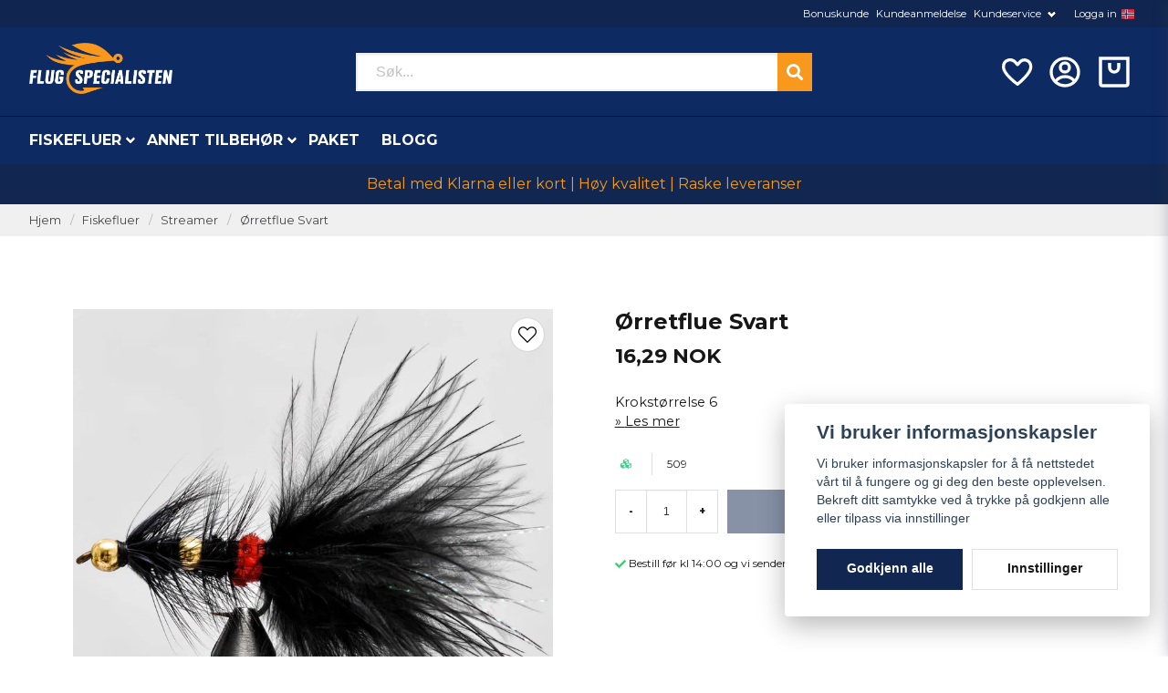

--- FILE ---
content_type: text/html; charset=UTF-8
request_url: https://fluespesialisten.no/no/products/oringfluga-svart
body_size: 30142
content:
<!DOCTYPE html>
<html lang="no">

<!--

  ,****************,
 ********************
**/   __  _ _  _   \**
**   //\\// \\//    **
**   EHANDEL //     **
**\                /**
 ********************
  `****************`

LEVERERAT AV
NY EHANDEL | https://www.nyehandel.se

VISIT IP: 172.31.25.92
Datum/Tid: 2026-01-26 11:29:27

-->

<head>
    <meta charset="utf-8">
<meta http-equiv="X-UA-Compatible" content="IE=edge">
<meta name="viewport" content="width=device-width, initial-scale=1, maximum-scale=1, user-scalable=0">
<meta name="csrf-token" content="qCW7ZSxBfies5ybVtYTEMaQHPGxA4Ff5zAB3OQMZ">

<link rel="manifest" href="/manifest.json" crossorigin="use-credentials">

    <link rel="icon" href="https://d3dnwnveix5428.cloudfront.net/store_aff57705-333a-43f2-9d70-277b22ad640b/images/4fqUIFqrV286Fg1zoBoOqlmqrPQIFANv5pd48c8w.png"/>
    

    <link rel="alternate" hreflang="x-default" href="https://flugspecialisten.se/sv/products/oringfluga-svart"/>
    <link rel="alternate" hreflang="sv-SE" href="https://flugspecialisten.se/sv/products/oringfluga-svart"/>
    <link rel="alternate" hreflang="no-NO" href="https://fluespesialisten.no/no/products/oringfluga-svart"/>
    <link rel="alternate" hreflang="da-DK" href="https://fluespecialisten.dk/da/products/oringfluga-svart"/>
    <link rel="alternate" hreflang="fi-FI" href="https://flugspecialisten.fi/fi/products/oringfluga-svart"/>
    <link rel="alternate" hreflang="de-DE" href="https://angelfliegenspezialisten.de/de/products/oringfluga-svart"/>
    <link rel="alternate" hreflang="en-GB" href="https://flugspecialisten.com/en/products/oringfluga-svart"/>

    <title>Kjøp Ørretflue Svart Str. 6 | Fluefiske er vår greie | Flue-spesialisten</title>
    <meta name="title" content="Kjøp Ørretflue Svart Str. 6 | Fluefiske er vår greie | Flue-spesialisten">
    <meta property="og:title" content="Kjøp Ørretflue Svart Str. 6 | Fluefiske er vår greie | Flue-spesialisten">
    <meta property="twitter:title" content="Kjøp Ørretflue Svart Str. 6 | Fluefiske er vår greie | Flue-spesialisten">
    <meta property="twitter:card" content="summary">
    <meta name="description" content=" Ørretflue Svart Str. 6? Her finner du alle fluene for fluefiske.  Du får rask levering, sikker betaling og hyggelige priser.  Bestil Ørretflue Svart Str. 6 online fra oss. ...">
    <meta property="og:description" content=" Ørretflue Svart Str. 6? Her finner du alle fluene for fluefiske.  Du får rask levering, sikker betaling og hyggelige priser.  Bestil Ørretflue Svart Str. 6 online fra oss. ...">
    <meta property="og:site_name" content="Flugspecialisten Norden AB Norge">
    <meta name="author" content="Flugspecialisten Norden AB Norge">
    <meta property="og:logo" content="https://nycdn.nyehandel.se/store_aff57705-333a-43f2-9d70-277b22ad640b/images/HGbwlGbvP8IXp6jDTaIEJy3MlK6V24Og5CB4CALR.jpg">
    <meta name="image" content="https://nycdn.nyehandel.se/store_aff57705-333a-43f2-9d70-277b22ad640b/images/Rkw1zSaYq1POLQj1662500173.jpeg">
    <meta property="og:image" content="https://nycdn.nyehandel.se/store_aff57705-333a-43f2-9d70-277b22ad640b/images/Rkw1zSaYq1POLQj1662500173.jpeg">
    <meta property="twitter:image" content="https://nycdn.nyehandel.se/store_aff57705-333a-43f2-9d70-277b22ad640b/images/Rkw1zSaYq1POLQj1662500173.jpeg">
    <meta property="og:url" content="https://fluespesialisten.no/no/products/oringfluga-svart">
    <meta property="og:type" content="product">

    <link rel="canonical" href="https://fluespesialisten.no/no/products/oringfluga-svart" />
    <link rel="apple-touch-icon" sizes="180x180" href="https://nycdn.nyehandel.se/store_aff57705-333a-43f2-9d70-277b22ad640b/images/4fqUIFqrV286Fg1zoBoOqlmqrPQIFANv5pd48c8w.png?width=180&height=180" />
    <link rel="icon" sizes="192x192" type="image/png" href="https://nycdn.nyehandel.se/store_aff57705-333a-43f2-9d70-277b22ad640b/images/4fqUIFqrV286Fg1zoBoOqlmqrPQIFANv5pd48c8w.png?width=192&height=192" />
    <link rel="icon" sizes="96x96" type="image/png" href="https://nycdn.nyehandel.se/store_aff57705-333a-43f2-9d70-277b22ad640b/images/4fqUIFqrV286Fg1zoBoOqlmqrPQIFANv5pd48c8w.png?width=96&height=96" />
    <link rel="icon" sizes="32x32" type="image/png" href="https://nycdn.nyehandel.se/store_aff57705-333a-43f2-9d70-277b22ad640b/images/4fqUIFqrV286Fg1zoBoOqlmqrPQIFANv5pd48c8w.png?width=32&height=32" />
    <link rel="icon" sizes="16x16" type="image/png" href="https://nycdn.nyehandel.se/store_aff57705-333a-43f2-9d70-277b22ad640b/images/4fqUIFqrV286Fg1zoBoOqlmqrPQIFANv5pd48c8w.png?width=16&height=16" />





<script>
    // Consent Mode prep
    window.dataLayer = window.dataLayer || [];
    function gtag(){dataLayer.push(arguments);}

    if(localStorage.getItem('consentMode') === null){

        const consentMode = {
            'functionality_storage': 'granted',
            'ad_storage': 'denied',
            'ad_user_data': 'denied',
            'ad_personalization': 'denied',
            'analytics_storage': 'denied'
        };
        localStorage.setItem('consentMode', JSON.stringify(consentMode));
        gtag('consent', 'default', consentMode);
        window.dataLayer.push({
            'event': 'cookie_consent_update',
            'value': JSON.parse(localStorage.getItem('consentMode')),
        })
    } else {
        gtag('consent', 'default', JSON.parse(localStorage.getItem('consentMode')));

        window.dataLayer.push({
            'event': 'cookie_consent_update',
            'value': JSON.parse(localStorage.getItem('consentMode')),
        })
    }
</script>

    <script async src="https://www.googletagmanager.com/gtag/js?id=G-M5328DSPYN"></script>
    <script>
        window.dataLayer = window.dataLayer || [];
        function gtag(){dataLayer.push(arguments);}
        gtag('js', new Date());

        gtag('config', 'G-M5328DSPYN' );
        gtag('set', 'url_passthrough', true);
        gtag('set', 'ads_data_redaction', true);
    </script>






    <script>
!function(f,b,e,v,n,t,s)
     {if(f.fbq)return;n=f.fbq=function(){n.callMethod?
         n.callMethod.apply(n,arguments):n.queue.push(arguments)};
         if(!f._fbq)f._fbq=n;n.push=n;n.loaded=!0;n.version='2.0';
         n.queue=[];t=b.createElement(e);t.async=!0;
         t.src=v;s=b.getElementsByTagName(e)[0];
         s.parentNode.insertBefore(t,s)}(window,document,'script',
                                         'https://connect.facebook.net/en_US/fbevents.js');

     fbq('init', '123421186505281');
     fbq('track', 'PageView');
        </script>
        <noscript>
        <img height="1" width="1" src="https://www.facebook.com/tr?id=123421186505281&amp;ev=PageView                     &amp;noscript=1"/>
    </noscript>


<meta name="msvalidate.01" content="E840F6240CFBCF91756B8E4786989305" />
<script type="application/ld+json">
    {
  "@context": "https://schema.org",
  "@type": "FAQPage",
  "mainEntity": [
    {
      "@type": "Question",
      "name": "Vad är skillnaden mellan torrflugor, nymfer, streamers och våtflugor?",
      "acceptedAnswer": {
        "@type": "Answer",
        "text": "Torrflugor fiskas på ytan och imiterar insekter som kläcker eller driver. Nymfer fiskas under ytan och imiterar larvstadier. Streamers imiterar småfisk/bytesdjur och fiskas aktivt, medan våtflugor är mjukhacklade mönster som rör sig levande strax under ytan."
      }
    },
    {
      "@type": "Question",
      "name": "Vilken spöklass ska jag välja för svenska vatten?",
      "acceptedAnswer": {
        "@type": "Answer",
        "text": "Klass 4–5 är ett allroundval för öring/harr i strömmande vatten och mindre sjöar. Klass 6–7 passar större flugor, vind och kust. För lättare presentationer och små vattendrag kan klass 3 vara rätt."
      }
    },
    {
      "@type": "Question",
      "name": "Hur väljer jag rätt tafs och spets (tippet)?",
      "acceptedAnswer": {
        "@type": "Answer",
        "text": "Matcha tafsens grovlek efter flugans storlek och fiskens skygghet. Tunnare spets ger bättre presentation men lägre brottstyrka. För allround torrflugefiske fungerar taperad 9–12 ft tafs med 5X–6X spets utmärkt."
      }
    },
    {
      "@type": "Question",
      "name": "Vilken fluglina ska jag använda: WF eller DT, flyt eller sjunk?",
      "acceptedAnswer": {
        "@type": "Answer",
        "text": "WF (Weight Forward) underlättar kast på distans och i vind, medan DT (Double Taper) är bra för mending och delikat presentation. Flytlina används för torrflugor och grunt nymffiske; intermediate/sjunklinor behövs för djupare sjöar, kust och streamers."
      }
    },
    {
      "@type": "Question",
      "name": "När fungerar små jämfört med större flugor bäst?",
      "acceptedAnswer": {
        "@type": "Answer",
        "text": "Små flugor (storlek 16–20) är effektiva vid intensiv kläckning och klart vatten. Större mönster (8–12) syns bättre i färgat vatten, vid kallt väder eller när fisken jagar föda som småfisk."
      }
    },
    {
      "@type": "Question",
      "name": "Hur hittar jag fisken i strömmande vatten?",
      "acceptedAnswer": {
        "@type": "Answer",
        "text": "Fokusera på strömkant, bakvatten, fickor bakom stenar och jämna sträckor med bromsad ström. Fisken står ofta där den sparar energi men ser mycket föda passera."
      }
    },
    {
      "@type": "Question",
      "name": "Vilka knutar bör jag kunna för flugfiske?",
      "acceptedAnswer": {
        "@type": "Answer",
        "text": "Improved Clinch eller Orvis Knot för att knyta flugan, Loop-knot (t.ex. Non-Slip Loop) när du vill ge flugan mer rörelse, samt Nail/Needle Knot eller Albright för att fästa tafs mot lina/klump."
      }
    },
    {
      "@type": "Question",
      "name": "Hur sköter jag min fluglina och mitt spö?",
      "acceptedAnswer": {
        "@type": "Answer",
        "text": "Skölj av och torka utrustningen efter fisket, särskilt efter saltvatten. Rengör fluglinan med ljummet vatten och linskötselmedel för längre livslängd och bättre skjut. Förvara spöt torrt och rakt i tuben."
      }
    },
    {
      "@type": "Question",
      "name": "Vad innebär barbless-krok och varför använda det?",
      "acceptedAnswer": {
        "@type": "Answer",
        "text": "Barbless saknar hulling eller har nedklämd hulling, vilket gör avkrokning snabb och skonsam. Det minskar skador på fisken och underlättar catch & release utan att förlora nämnvärt fler fiskar vid rätt drillning."
      }
    },
    {
      "@type": "Question",
      "name": "Hur påverkar väder och vattenfärg mitt flugval?",
      "acceptedAnswer": {
        "@type": "Answer",
        "text": "I klart vatten och sol väljer många naturtrogna, diskreta färger. I grumligt vatten eller mulet väder syns mörkare och mer kontrasterande mönster bättre. Anpassa även storlek och siluett efter förhållandena."
      }
    },
    {
      "@type": "Question",
      "name": "Vad behöver en nybörjare för att komma igång?",
      "acceptedAnswer": {
        "@type": "Answer",
        "text": "Ett balanserat set med spö, rulle, flytlina (ofta WF), taperad tafs, några basflugor (torrt, nymf, streamer), peang/avkrokningsverktyg och en enkel flugask. Lägg tid på kastteknik och vattnets läsning – det ger snabbast utveckling."
      }
    },
    {
      "@type": "Question",
      "name": "Hur organiserar jag mina flugor på ett smart sätt?",
      "acceptedAnswer": {
        "@type": "Answer",
        "text": "Sortera efter typ (torr/nymf/streamer), storlek och färg i vattentåliga askar. Märk upp askarna och ha en lättillgänglig “dagsask” med mönster som matchar säsong och vatten du fiskar."
      }
    },
    {
      "@type": "Question",
      "name": "När på året är flugfiske som bäst i Sverige?",
      "acceptedAnswer": {
        "@type": "Answer",
        "text": "Våren bjuder på tidiga kläckningar och aktiv fisk i strömmande vatten. Sommaren ger nattfiske och intensiv insektsaktivitet, medan hösten ofta innebär färre insekter men bra streamerfiske och kustfiske efter havsöring."
      }
    }
  ]
}
</script>

    <script type="application/ld+json">{"WebSite":{"@context":"https:\/\/schema.org","@type":"WebSite","url":"https:\/\/fluespesialisten.no","potentialAction":{"@type":"SearchAction","target":{"@type":"EntryPoint","urlTemplate":"https:\/\/fluespesialisten.no\/no\/search?query={search_term_string}"},"query-input":"required name=search_term_string"}},"Organization":{"@context":"https:\/\/schema.org","@type":"Organization","url":"https:\/\/fluespesialisten.no","logo":"https:\/\/nycdn.nyehandel.se\/store_aff57705-333a-43f2-9d70-277b22ad640b\/images\/HGbwlGbvP8IXp6jDTaIEJy3MlK6V24Og5CB4CALR.jpg"},"Product":{"@context":"https:\/\/schema.org","@type":"Product","name":"Ørretflue Svart ","description":"<p><em>&oslash;rretflue<\/em> Svart<\/p>","sku":"509","gtin":null,"offers":{"@type":"Offer","url":"https:\/\/fluespesialisten.no\/no\/products\/oringfluga-svart","availability":"https:\/\/schema.org\/InStock","price":16.29,"priceCurrency":"NOK","itemCondition":"https:\/\/schema.org\/NewCondition"},"category":"Fiskefluer \/ Streamer","brand":{"@type":"Brand","name":""},"image":["https:\/\/nycdn.nyehandel.se\/store_aff57705-333a-43f2-9d70-277b22ad640b\/images\/Rkw1zSaYq1POLQj1662500173.jpeg?width=400&height=400"]},"BreadcrumbList":{"@context":"https:\/\/schema.org","@type":"BreadcrumbList","itemListElement":[{"@type":"ListItem","position":1,"item":{"@id":"https:\/\/fluespesialisten.no\/no\/categories\/flugor","name":"Fiskefluer","image":null}},{"@type":"ListItem","position":2,"item":{"@id":"https:\/\/fluespesialisten.no\/no\/categories\/streamer","name":"Streamer","image":null}},{"@type":"ListItem","position":3,"item":{"@id":"https:\/\/fluespesialisten.no\/no\/categories\/streamer","name":"Streamer","image":null}},{"@type":"ListItem","position":4,"item":{"@id":"https:\/\/fluespesialisten.no\/no\/products\/oringfluga-svart","name":"Ørretflue Svart ","image":null}}]}}</script>

    <link rel="stylesheet" href="/themes/foundation/css/foundation.css?id=022bcbcd2433d801da7304d1c61db85d">

    <link rel="stylesheet" href="https://cdn.jsdelivr.net/gh/lipis/flag-icons@7.0.0/css/flag-icons.min.css" />

            <link rel="preconnect" href="https://fonts.gstatic.com">
        <link href="https://fonts.googleapis.com/css2?family=Montserrat:wght@400;700&amp;family=Montserrat:wght@400;700&amp;display=swap" rel="stylesheet">
    
    <script src="https://www.google.com/recaptcha/api.js?hl=no" async defer></script>

    <style type="text/css" id="nyts">
        :root{ --primary-color:#112650;--body-background:#fff;--text-color:#171717;--title-color:#171717;--body-font-family:"Montserrat",sans-serif;--title-font-family:"Montserrat",sans-serif;--body-font-size:1em;--topbar-height:30px;--topbar-background:#102650;--topbar-color:#FFFFFF;--topbar-font-size:0.7em;--topbar-usp-icon-color:#48c777;--announcement-background:#000;--announcement-color:#fff;--announcement-action-background:#fff;--announcement-action-color:#000;--announcement-font-size:1em;--announcement-padding:10px;--header-height:180px;--header-height-touch:92px;--header-background:#0e2a62;--header-background-touch:#0e2a62;--header-icon-color:#ffffff;--header-icon-color-touch:#FFFFFF;--header-cart-badge-background:#F2C511;--header-cart-badge-color:#fff;--header-brand-image-max-width:280px;--header-brand-image-max-height:56px;--header-brand-image-max-width-touch:135px;--header-brand-image-max-height-touch:35px;--campaign-bar-background:#112650;--campaign-bar-color:#F39C19;--campaign-bar-font-size:1em;--campaign-bar-justify:center;--campaign-bar-font-weight:bold;--campaign-bar-padding:10px;--header-icon-size:40px;--header-icon-size-touch:29px;--navbar-color:#fff;--navbar-background:#0e2a63;--navbar-hover-background:transparent;--navbar-hover-color:#F2C511;--navbar-dropdown-background:#fff;--navbar-dropdown-color:#171717;--navbar-justify:flex-start;--breadcrumb-background:#f0f0f0;--breadcrumb-color:#464648;--breadcrumb-color-hover:#142e63;--breadcrumb-font-size:0.8em;--breadcrumb-justify:flex-start;--category-description-background:#fff;--category-description-color:#000;--product-box-border-radius:0px;--product-box-border-color:#f0f0f1;--product-box-border-size:1px;--product-box-padding:10px;--product-list-buy-button-background:#112650;--product-list-buy-button-border-color:#112650;--product-list-buy-button-color:#fff;--product-box-text-align:none;--product-box-image-object-fit:cover;--button-buy-background:#112650;--button-buy-color:#fff;--button-border-radius:0px;--checkout-button-background:#070707;--checkout-button-border-color:#070707;--checkout-button-color:#fff;--primary-button-background:#112650;--primary-button-border-color:#112650;--primary-button-color:#fff;--secondary-button-background:#fff;--secondary-button-border-color:#dfdfdf;--secondary-button-color:#171717;--search-box-color:#171717;--search-box-border-radius:0px;--search-box-border-size:2px;--search-box-border-color:#eee;--search-box-background:#fff;--search-box-width:500px;--search-box-height:42px;--search-box-icon-color:#171717;--search-box-dropdown-background:#fff;--search-box-dropdown-color:#171717;--tag-border-radius:4px;--tag-background:#070707;--tag-border-color:#070707;--tag-color:#fff;--tag-font-size:0.7em;--pagination-border-radius:0px;--pagination-border-color:#171717;--pagination-background:#fff;--pagination-color:#171717;--pagination-current-border-color:#070707;--pagination-current-background:#070707;--pagination-current-color:#fff;--footer-background:#0e2a63;--footer-color:#FFFFFF;--footer-title-color:#FFFFFF;--footer-link-color:#FFFFFF;--footer-top-bottom-space:100px;--footer-link-color-hover:#171717;--checkout-background:#fff;--checkout-header-background:#0c2a62;--checkout-header-color:#fff;--checkout-header-height:70px;--checkout-header-height-touch:60px;--progressbar-height:16px;--progressbar-border-radius:6px;--progressbar-background:#e4e4e4;--progressbar-color:#171717;--progressbar-border-color:transparent;--flex-grid-width:5px;--mobile-tabs-background:#f5f5f5;--mobile-tabs-color:#171717;--mobile-tabs-active-background:#fff;--mobile-tabs-active-color:#171717;--mobile-sub-title-background:#112650;--mobile-sub-title-color:#fff;--mobile-sub-show-all-background:#f5f5f5;--mobile-sub-show-all-color:#000;--mobile-go-back-background:#fff;--mobile-go-back-color:#171717; }:root{  --main-aside-width: 250px;}@media screen and (min-width: 1200px) {  .container {    max-width: 1280px!important;    padding-right:2rem!important;    padding-left:2rem!important;  }}.container>.navbar .navbar-menu, .navbar>.container .navbar-menu {  margin-left:-.75rem;}header .topbar .sub-info {  display: none;}header nav.navbar .navbar-menu li.navbar-item a {  text-transform:uppercase;}.topbar .container {  justify-content:flex-end!important;}.topbar ul {  display:flex;  justify-content:flex-end;}.topbar ul li {  margin-left:.5rem;  position:relative;}.topbar ul li.has-children ul {  display:none;  position: absolute;  background:#fff;  z-index:11;  padding:.5rem;  border-radius:4px;  z-index: 999;}.topbar ul li.has-children:hover ul{  display:block;}.topbar ul li a {  color:#fff;  padding:0;}.topbar ul li a:hover {  text-decoration:underline;}.topbar ul.children a {  color:#000;}.topbar .navbar-link:after {border-color:#fff;}.topbar .navbar-link:hover {  background:transparent;  color:#fff;}.navbar {border-top:1px solid #041433;}.navbar .container {padding:0;}.navbar-dropdown {}header .button.cart-button .badge {  right:-7px;  top:-5px;}header.checkout .container {  width:100%;}header.checkout .checkout-back img {max-width:150px;}header nav.navbar .navbar-menu .double-menu .double-menu-section__sidebar ul li a {  padding:.25rem 1rem!important;  font-size:.8rem!important;  font-weight:bold;}.image-menu .image-menu-section__item.custom-flow-item {  margin: 8px 4px;  width: calc(14% - 8px);}.double-menu {  min-height:250px;}.double-menu .double-menu-section__content .double-menu-group {  flex-direction:column;  padding-left:2rem;}.double-menu .double-menu-section__content .double-menu-group .double-menu-group__item.custom-flow-item {  width: 33%;  align-items: start;  display: flex;  justify-content: flex-start;  text-align: left;  margin:0;  padding:.25rem .5rem;  border-bottom:1px solid #f0f0f0;}.double-menu .double-menu-section__content .double-menu-group .double-menu-group__item .title{  font-weight: 500!important;}.navbar .navbar-link:not(.is-arrowless) { padding-right: 1rem;}.navbar .navbar-link:not(.is-arrowless)::after {right: .125rem}.navbar .navbar-link:not(.is-arrowless)::after, .select:not(.is-multiple):not(.is-loading)::after {  width: .525em;  height: .525em;}.search-box .search-field .fas {  color: #fff;  cursor: pointer;  font-size: 18px;  position: absolute;  right: -2px;  top: -2px;  height: calc(100% + 4px);  padding-top: 10px;  background: #f8981c;  padding: 10px;  display: flex;  justify-content: center;  align-items: center;}.category-sidebar .categories {  background: #f0f0f0;}.category-sidebar h2 {  text-transform: none;  border-bottom:0px;}.category-sidebar #category-menu li {  border-bottom:0px;  padding:.25rem 1rem;  border-bottom:1px solid #e1e1e1;}.category-sidebar #category-menu li a {  padding:0;  color:#1d428a;  font-size:14px;  line-height:25px;}.category-sidebar #category-menu li:last-child {  border-bottom:0px;}.category-sidebar #category-menu li ul li:first-child {  margin-top:.5rem;}.category-sidebar #category-menu .caret:before {  color:#b1b0b1;}.product-card {  display: flex;  flex-direction: column;}.product-card .product-card-inventory-status {  font-size:.8rem;}.product-card > * {  flex-grow:1;  display:flex;  flex-direction:column;}.product-card .product-card__image {flex-grow:0;}.product-card .details {  flex-grow:1;  display:flex;  flex-direction:column;}.product-card__short-description {  flex-grow:1;}.product-card .buy-form{  margin-left:-10px;  margin-right:-10px;  margin-bottom:-10px;}.product-card .buy-controls.is-small .button {  width:100%;  height:40px;;}.product-page-lists__similar-products .products.has-3>* {  flex: none;  width: 50%;}footer strong {color:#fff;}footer a {color:#fff;}footer a:hover {text-decoration:underline; color:#fff;}/*#product-price,.product-card .offer .price {font-weight: bold; font-size: 1.5rem;color: black;}*/.product-card {background:#fafafa; }.product-card .details .name {font-weight:normal; font-size:.9rem;}.product-card .details .brand {font-weight:bold;}.product-card .offer .price {  flex-grow: 1;  font-weight: bold;  font-size: 1.5rem;}.ribbon {border-radius:50%;height: 50px;  width: 50px;  display:flex;  align-items:center;justify-content:center;}.product-detail__media .ribbons .ribbon {font-size:12px;}.category-description img { display: none; }.store-posts .section .container {width: 1024px;}.blog-posts .post-card__media {  aspect-ratio: 2;  overflow: hidden;  position: initial;}@media screen and (max-width: 1023px) {  header {    border-bottom:0px;  }  header .button.cart-button .badge {    right: 4px;  }  body.header-fixed-shrinked header {    height:55px;  }  .main-bar .main {    height:55px;    display:flex;    align-items:center;  }  .main-bar .main .logo img {    max-height: 40px;  }  .aside .tabs {    background: #102650;  }  .aside .tabs li a {    color:#fff;    text-transform:none;  }  .aside .tabs li.is-active a {    color:#142e62;  }  div#mobile-side-nav .tabs .close-mobile-nav {color:#fff;}  .search-mobile {    background: #0e2a63;    padding: 0rem 0.5rem 0.5rem 0.5rem;  }}
    </style>
    
    <!-- checkout js -->
    

</head>

<body class="has-fixed-header" style="visibility: hidden;">


<a href="#skip-to-main-content" class="skip__main-content" id="skip-to" tabindex="0"
   @click="setMainFocus">Hoppa till innehåll</a>

<div id="store-instance" class="main-wrapper">

            <cookie-concent visitor-id="" :takeover="false" gdpr="" message=""></cookie-concent>
    
    
    
    


                    <header id="store-header">
        <div class="topbar is-hidden-touch">
        <div class="container">
            <ul id="mobile-menu" class="mobile-navigation-menu">

    
        
            
                            <li>
                    <a
                        href="https://fluespesialisten.no/no/page/bonuskund"
                        target="_self"
                    >

                        Bonuskunde
                    </a>
                </li>

                    
            
                            <li>
                    <a
                        href="https://fluespesialisten.no/no/page/omdomen-fiskeflugor"
                        target="_self"
                    >

                        Kundeanmeldelse
                    </a>
                </li>

                    
            
            
                <li class="has-children">
                    <a class="navbar-link"
                       href="/sv/page/kontakta-oss"
                       target="_self"
                       data-id="75"
                    >
                        Kundeservice

                        <svg version="1.1" class="next-arrow" xmlns="http://www.w3.org/2000/svg" xmlns:xlink="http://www.w3.org/1999/xlink" x="0px" y="0px" viewBox="0 0 447.243 447.243" style="enable-background:new 0 0 447.243 447.243;" xml:space="preserve" aria-hidden="true" focusable="false" role="presentation">
										<g>
                                            <g>
                                                <path d="M420.361,192.229c-1.83-0.297-3.682-0.434-5.535-0.41H99.305l6.88-3.2c6.725-3.183,12.843-7.515,18.08-12.8l88.48-88.48
										c11.653-11.124,13.611-29.019,4.64-42.4c-10.441-14.259-30.464-17.355-44.724-6.914c-1.152,0.844-2.247,1.764-3.276,2.754
										l-160,160C-3.119,213.269-3.13,233.53,9.36,246.034c0.008,0.008,0.017,0.017,0.025,0.025l160,160
										c12.514,12.479,32.775,12.451,45.255-0.063c0.982-0.985,1.899-2.033,2.745-3.137c8.971-13.381,7.013-31.276-4.64-42.4
										l-88.32-88.64c-4.695-4.7-10.093-8.641-16-11.68l-9.6-4.32h314.24c16.347,0.607,30.689-10.812,33.76-26.88
										C449.654,211.494,437.806,195.059,420.361,192.229z"></path>
                                            </g>
                                        </g>
										</svg>
                    </a>

                    <ul class="children">
                        <li class="sub-info">
                            <div class="sub-header">
                                <button class="mobile-menu-back-button">
                                        <span>
                                            <svg xmlns="http://www.w3.org/2000/svg" xmlns:xlink="http://www.w3.org/1999/xlink" x="0px" y="0px" viewBox="0 0 447.243 447.243" style="enable-background:new 0 0 447.243 447.243;" xml:space="preserve" aria-hidden="true" focusable="false" role="presentation">
									<g>
									<g>
									<path d="M420.361,192.229c-1.83-0.297-3.682-0.434-5.535-0.41H99.305l6.88-3.2c6.725-3.183,12.843-7.515,18.08-12.8l88.48-88.48
									c11.653-11.124,13.611-29.019,4.64-42.4c-10.441-14.259-30.464-17.355-44.724-6.914c-1.152,0.844-2.247,1.764-3.276,2.754
									l-160,160C-3.119,213.269-3.13,233.53,9.36,246.034c0.008,0.008,0.017,0.017,0.025,0.025l160,160
									c12.514,12.479,32.775,12.451,45.255-0.063c0.982-0.985,1.899-2.033,2.745-3.137c8.971-13.381,7.013-31.276-4.64-42.4
									l-88.32-88.64c-4.695-4.7-10.093-8.641-16-11.68l-9.6-4.32h314.24c16.347,0.607,30.689-10.812,33.76-26.88
									C449.654,211.494,437.806,195.059,420.361,192.229z"></path>
									</g>
									</g>
									</svg>
                                        </span>
                                    Tillbaka                                </button>
                            </div>

                                                    </li>
                                                    <li class="">
    <a href="https://fluespesialisten.no/no/page/kop-och-leveransvillkor"
       target="_self"
       data-id="76"
    >
        Kjøp og leveringsvilkår

            </a>
    </li>
                                                    <li class="">
    <a href="https://fluespesialisten.no/no/page/cookies"
       target="_self"
       data-id="77"
    >
        Cookies

            </a>
    </li>
                                                    <li class="">
    <a href="https://fluespesialisten.no/no/page/sa-har-handlar-du"
       target="_self"
       data-id="79"
    >
        Slik handler du

            </a>
    </li>
                                                    <li class="">
    <a href="https://fluespesialisten.no/no/page/kontakta-oss"
       target="_self"
       data-id="133"
    >
        Kontakt oss

            </a>
    </li>
                                                    <li class="">
    <a href="/sv/account/login"
       target="_self"
       data-id="138"
    >
        Logga in

            </a>
    </li>
                                            </ul>
                </li>
                    
            
                            <li>
                    <a
                        href="/sv/account/login"
                        target="_self"
                    >

                        Logga in
                    </a>
                </li>

                        </ul>

			<channel-select></channel-select>
        </div>
    </div>

<div class="main is-hidden-touch">
        <div class="container">
          <div class="left">
                <div class="brand "
     >
    <a href="/">
                    <img src="https://d3dnwnveix5428.cloudfront.net/store_aff57705-333a-43f2-9d70-277b22ad640b/images/fSN58fxWHEVRuU51675336044.png" alt="Flugspecialisten Norden AB Norge" title="Flugspecialisten Norden AB Norge"/>
            </a>
</div>

                </div>
                <div class="center">
                  <div id="search-container" class="search search-type-original "
     >

            <product-search
            search-query=""
            placeholder=""></product-search>
    
</div>

                </div>
          <div class="right">
            <div class="actions flex">
              				<a aria-label="Lägg till som favorit" class="button favorite-button"
	        href="https://fluespesialisten.no/no/favorites">
		<span class="icon" aria-hidden="true">
							<svg width="48px" height="48px" viewBox="0 0 24 24" fill="none" xmlns="http://www.w3.org/2000/svg">
					<path d="M12.7692 6.70483C9.53846 2.01902 4 3.90245 4 8.68256C4 13.4627 13.2308 20 13.2308 20C13.2308 20 22 13.2003 22 8.68256C22 4.16479 16.9231 2.01903 13.6923 6.70483L13.2308 7.0791L12.7692 6.70483Z"
					      stroke="currentColor" stroke-width="2" stroke-linecap="round" stroke-linejoin="round"/>
				</svg>
					</span>
	</a>


                              <a aria-label="Siderne mine"
   class="button account-button" href="https://fluespesialisten.no/no/account">
                        <span class="icon">

                                                            <svg xmlns="http://www.w3.org/2000/svg" viewBox="0 0 24 24">
    <g>
        <path fill="none" d="M0 0h24v24H0z"/>
        <path d="M12 22C6.477 22 2 17.523 2 12S6.477 2 12 2s10 4.477 10 10-4.477 10-10 10zm-4.987-3.744A7.966 7.966 0 0 0 12 20c1.97 0 3.773-.712 5.167-1.892A6.979 6.979 0 0 0 12.16 16a6.981 6.981 0 0 0-5.147 2.256zM5.616 16.82A8.975 8.975 0 0 1 12.16 14a8.972 8.972 0 0 1 6.362 2.634 8 8 0 1 0-12.906.187zM12 13a4 4 0 1 1 0-8 4 4 0 0 1 0 8zm0-2a2 2 0 1 0 0-4 2 2 0 0 0 0 4z"/>
    </g>
</svg>

                            

                        </span>
</a>
                <div class="basket-icon">
    <basket-component>

                    <?xml version="1.0" encoding="utf-8"?><svg xmlns="http://www.w3.org/2000/svg"  height="48" viewBox="0 0 48 48" width="48"><path d="M0 0h48v48H0z" fill="none"/>
<g id="Shopicon">
	<path d="M28,18c0,2.206-1.794,4-4,4s-4-1.794-4-4v-6h-4v6c0,4.411,3.589,8,8,8s8-3.589,8-8v-6h-4V18z"/>
	<path d="M4,40c0,2.2,1.8,4,4,4h32c2.2,0,4-1.8,4-4V4H4V40z M8,8h32v32H8V8z"/>
</g>
</svg>

        

    </basket-component>
</div>
            </div>
          </div>
    </div>
</div>
<div class="is-hidden-mobile">
     <nav class="navbar "
     >
    <div class="container">
        <ul class="navbar-menu">
    
        
        
            
            
                                    <li class="navbar-item has-dropdown is-hoverable is-mega">
                        <a class="navbar-link"
                           href="https://fluespesialisten.no/no/categories/flugor"
                           target="_self">
                            Fiskefluer

                        </a>
                                                    <div class="image-menu navbar-dropdown">

        <section class="image-menu-section">
                                        <div class="image-menu-section__item custom-flow-item">
                <a href="https://fluespesialisten.no/no/categories/nyheter" target="_self">

                        <div class="image">
                                                        <img src="https://nycdn.nyehandel.se/store_aff57705-333a-43f2-9d70-277b22ad640b/images/FafBejIhrLvm5Im1670931449.png?width=400&amp;height=400" alt="Nyheter" title="Nyheter"/>
                                                    </div>

                    <div class="title">
                        Nyheter
                    </div>

                </a>
            </div>
                                        <div class="image-menu-section__item custom-flow-item">
                <a href="https://fluespesialisten.no/no/categories/presentkort-149" target="_self">

                        <div class="image">
                                                        <img src="https://nycdn.nyehandel.se/store_aff57705-333a-43f2-9d70-277b22ad640b/images/okPCgfDUyDet4Do1668415257.png?width=400&amp;height=400" alt="Gavekort" title="Gavekort"/>
                                                    </div>

                    <div class="title">
                        Gavekort
                    </div>

                </a>
            </div>
                                        <div class="image-menu-section__item custom-flow-item">
                <a href="https://fluespesialisten.no/no/categories/aborrflugor" target="_self">

                        <div class="image">
                                                        <img src="https://nycdn.nyehandel.se/store_aff57705-333a-43f2-9d70-277b22ad640b/images/product_images/Bilder för varugrupper/Aborrfluga 1248.jpeg?width=400&amp;height=400" alt="Abborfluer" title="Abborfluer"/>
                                                    </div>

                    <div class="title">
                        Abborfluer
                    </div>

                </a>
            </div>
                                        <div class="image-menu-section__item custom-flow-item">
                <a href="https://fluespesialisten.no/no/categories/boobys" target="_self">

                        <div class="image">
                                                        <img src="https://nycdn.nyehandel.se/store_aff57705-333a-43f2-9d70-277b22ad640b/images/product_images/Bilder för varugrupper/Boobys 1893.jpeg?width=400&amp;height=400" alt="Boobys" title="Boobys"/>
                                                    </div>

                    <div class="title">
                        Boobys
                    </div>

                </a>
            </div>
                                        <div class="image-menu-section__item custom-flow-item">
                <a href="https://fluespesialisten.no/no/categories/cdc-flugor" target="_self">

                        <div class="image">
                                                        <img src="https://nycdn.nyehandel.se/store_aff57705-333a-43f2-9d70-277b22ad640b/images/product_images/Bilder för varugrupper/CDC_flugor_547.jpg?width=400&amp;height=400" alt="CDC fluer" title="CDC fluer"/>
                                                    </div>

                    <div class="title">
                        CDC fluer
                    </div>

                </a>
            </div>
                                        <div class="image-menu-section__item custom-flow-item">
                <a href="https://fluespesialisten.no/no/categories/conehead" target="_self">

                        <div class="image">
                                                        <img src="https://nycdn.nyehandel.se/store_aff57705-333a-43f2-9d70-277b22ad640b/images/product_images/Bilder för varugrupper/Conhead 1975.jpeg?width=400&amp;height=400" alt="Conehead" title="Conehead"/>
                                                    </div>

                    <div class="title">
                        Conehead
                    </div>

                </a>
            </div>
                                        <div class="image-menu-section__item custom-flow-item">
                <a href="https://fluespesialisten.no/no/categories/czech-nymfer" target="_self">

                        <div class="image">
                                                        <img src="https://nycdn.nyehandel.se/store_aff57705-333a-43f2-9d70-277b22ad640b/images/product_images/Bilder för varugrupper/Czech nymf 1847.jpeg?width=400&amp;height=400" alt="Czech nymfer" title="Czech nymfer"/>
                                                    </div>

                    <div class="title">
                        Czech nymfer
                    </div>

                </a>
            </div>
                                        <div class="image-menu-section__item custom-flow-item">
                <a href="https://fluespesialisten.no/no/categories/dog-nobbler" target="_self">

                        <div class="image">
                                                        <img src="https://nycdn.nyehandel.se/store_aff57705-333a-43f2-9d70-277b22ad640b/images/product_images/Bilder för varugrupper/Nobbler 484.jpeg?width=400&amp;height=400" alt="Dog Nobbler" title="Dog Nobbler"/>
                                                    </div>

                    <div class="title">
                        Dog Nobbler
                    </div>

                </a>
            </div>
                                        <div class="image-menu-section__item custom-flow-item">
                <a href="https://fluespesialisten.no/no/categories/epoxy" target="_self">

                        <div class="image">
                                                        <img src="https://nycdn.nyehandel.se/store_aff57705-333a-43f2-9d70-277b22ad640b/images/product_images/Bilder för varugrupper/epxoy 1842.jpeg?width=400&amp;height=400" alt="Epoxy" title="Epoxy"/>
                                                    </div>

                    <div class="title">
                        Epoxy
                    </div>

                </a>
            </div>
                                        <div class="image-menu-section__item custom-flow-item">
                <a href="https://fluespesialisten.no/no/categories/foam-flugor" target="_self">

                        <div class="image">
                                                        <img src="https://nycdn.nyehandel.se/store_aff57705-333a-43f2-9d70-277b22ad640b/images/product_images/Bilder för varugrupper/Geting foam 1771.jpeg?width=400&amp;height=400" alt="Foam fluer" title="Foam fluer"/>
                                                    </div>

                    <div class="title">
                        Foam fluer
                    </div>

                </a>
            </div>
                                        <div class="image-menu-section__item custom-flow-item">
                <a href="https://fluespesialisten.no/no/categories/fyllda-askar" target="_self">

                        <div class="image">
                                                        <img src="https://nycdn.nyehandel.se/store_aff57705-333a-43f2-9d70-277b22ad640b/images/product_images/Bilder för varugrupper/Fyllda askar 2019.jpeg?width=400&amp;height=400" alt="Fyllte kasser" title="Fyllte kasser"/>
                                                    </div>

                    <div class="title">
                        Fyllte kasser
                    </div>

                </a>
            </div>
                                        <div class="image-menu-section__item custom-flow-item">
                <a href="https://fluespesialisten.no/no/categories/goldheads" target="_self">

                        <div class="image">
                                                        <img src="https://nycdn.nyehandel.se/store_aff57705-333a-43f2-9d70-277b22ad640b/images/product_images/Bilder för varugrupper/goldheads 1883.jpeg?width=400&amp;height=400" alt="Goldheads" title="Goldheads"/>
                                                    </div>

                    <div class="title">
                        Goldheads
                    </div>

                </a>
            </div>
                                        <div class="image-menu-section__item custom-flow-item">
                <a href="https://fluespesialisten.no/no/categories/gaddflugor" target="_self">

                        <div class="image">
                                                        <img src="https://nycdn.nyehandel.se/store_aff57705-333a-43f2-9d70-277b22ad640b/images/product_images/001902_1.jpg?width=400&amp;height=400" alt="Gjeddefluer" title="Gjeddefluer"/>
                                                    </div>

                    <div class="title">
                        Gjeddefluer
                    </div>

                </a>
            </div>
                                        <div class="image-menu-section__item custom-flow-item">
                <a href="https://fluespesialisten.no/no/categories/harrflugor" target="_self">

                        <div class="image">
                                                        <img src="https://nycdn.nyehandel.se/store_aff57705-333a-43f2-9d70-277b22ad640b/images/product_images/Bilder för varugrupper/Harrfluga 11.jpeg?width=400&amp;height=400" alt="Harrfluer" title="Harrfluer"/>
                                                    </div>

                    <div class="title">
                        Harrfluer
                    </div>

                </a>
            </div>
                                        <div class="image-menu-section__item custom-flow-item">
                <a href="https://fluespesialisten.no/no/categories/havsoringsflugor" target="_self">

                        <div class="image">
                                                        <img src="https://nycdn.nyehandel.se/store_aff57705-333a-43f2-9d70-277b22ad640b/images/product_images/Bilder för varugrupper/Havsörningsfluga 513.jpeg?width=400&amp;height=400" alt="Sjøørret fluer" title="Sjøørret fluer"/>
                                                    </div>

                    <div class="title">
                        Sjøørret fluer
                    </div>

                </a>
            </div>
                                        <div class="image-menu-section__item custom-flow-item">
                <a href="https://fluespesialisten.no/no/categories/hullinglosa-flugor" target="_self">

                        <div class="image">
                                                        <img src="https://nycdn.nyehandel.se/store_aff57705-333a-43f2-9d70-277b22ad640b/images/wboyAfLsTOcnAuIRhZcm4nqKmS8HSd95C9bESGSx.jpg?width=400&amp;height=400" alt="Hullinglösa fluer" title="Hullinglösa fluer"/>
                                                    </div>

                    <div class="title">
                        Hullinglösa fluer
                    </div>

                </a>
            </div>
                                        <div class="image-menu-section__item custom-flow-item">
                <a href="https://fluespesialisten.no/no/categories/jiggflugor" target="_self">

                        <div class="image">
                                                        <img src="https://nycdn.nyehandel.se/store_aff57705-333a-43f2-9d70-277b22ad640b/images/product_images/Bilder för varugrupper/Jiggfluga 2062.jpeg?width=400&amp;height=400" alt="Jiggfluer" title="Jiggfluer"/>
                                                    </div>

                    <div class="title">
                        Jiggfluer
                    </div>

                </a>
            </div>
                                        <div class="image-menu-section__item custom-flow-item">
                <a href="https://fluespesialisten.no/no/categories/klinkhammer-klackare" target="_self">

                        <div class="image">
                                                        <img src="https://nycdn.nyehandel.se/store_aff57705-333a-43f2-9d70-277b22ad640b/images/ZhPp041DdrhFfcOKS4WUOysSc8K7AkJCKz1IOZ0q.jpg?width=400&amp;height=400" alt="Klinkhammer" title="Klinkhammer"/>
                                                    </div>

                    <div class="title">
                        Klinkhammer
                    </div>

                </a>
            </div>
                                        <div class="image-menu-section__item custom-flow-item">
                <a href="https://fluespesialisten.no/no/categories/klackare" target="_self">

                        <div class="image">
                                                        <img src="https://nycdn.nyehandel.se/store_aff57705-333a-43f2-9d70-277b22ad640b/images/ZJRkC6jjktl90W4CJYEAcFcoQhJYlIHL1czuy5p7.jpg?width=400&amp;height=400" alt="Emerger" title="Emerger"/>
                                                    </div>

                    <div class="title">
                        Emerger
                    </div>

                </a>
            </div>
                                        <div class="image-menu-section__item custom-flow-item">
                <a href="https://fluespesialisten.no/no/categories/laxflugor" target="_self">

                        <div class="image">
                                                        <img src="https://nycdn.nyehandel.se/store_aff57705-333a-43f2-9d70-277b22ad640b/images/Z98NzM7psMjGIZPWZBOtbLKJMU40cjgxF3jND399.jpg?width=400&amp;height=400" alt="Laksfluer" title="Laksfluer"/>
                                                    </div>

                    <div class="title">
                        Laksfluer
                    </div>

                </a>
            </div>
                                        <div class="image-menu-section__item custom-flow-item">
                <a href="https://fluespesialisten.no/no/categories/ledade-streamers" target="_self">

                        <div class="image">
                                                        <img src="https://nycdn.nyehandel.se/store_aff57705-333a-43f2-9d70-277b22ad640b/images/9eOiott5Qx8vTqM1677322028.jpeg?width=400&amp;height=400" alt="Ledad Streamer" title="Ledad Streamer"/>
                                                    </div>

                    <div class="title">
                        Ledad Streamer
                    </div>

                </a>
            </div>
                                        <div class="image-menu-section__item custom-flow-item">
                <a href="https://fluespesialisten.no/no/categories/masken-tavlingsflugor" target="_self">

                        <div class="image">
                                                        <img src="https://nycdn.nyehandel.se/store_aff57705-333a-43f2-9d70-277b22ad640b/images/product_images/Bilder för varugrupper/Masken tävlingsflugan 1076.jpeg?width=400&amp;height=400" alt="Masken/Tävlingsfluer" title="Masken/Tävlingsfluer"/>
                                                    </div>

                    <div class="title">
                        Masken/Tävlingsfluer
                    </div>

                </a>
            </div>
                                        <div class="image-menu-section__item custom-flow-item">
                <a href="https://fluespesialisten.no/no/categories/moppflugor-149" target="_self">

                        <div class="image">
                                                        <img src="https://nycdn.nyehandel.se/store_aff57705-333a-43f2-9d70-277b22ad640b/images/product_images/Bilder för varugrupper/Moppfluga 1784.jpeg?width=400&amp;height=400" alt="Moppfluer" title="Moppfluer"/>
                                                    </div>

                    <div class="title">
                        Moppfluer
                    </div>

                </a>
            </div>
                                        <div class="image-menu-section__item custom-flow-item">
                <a href="https://fluespesialisten.no/no/categories/muddler" target="_self">

                        <div class="image">
                                                        <img src="https://nycdn.nyehandel.se/store_aff57705-333a-43f2-9d70-277b22ad640b/images/product_images/Bilder för varugrupper/Moppfluga 068.jpeg?width=400&amp;height=400" alt="Muddler" title="Muddler"/>
                                                    </div>

                    <div class="title">
                        Muddler
                    </div>

                </a>
            </div>
                                        <div class="image-menu-section__item custom-flow-item">
                <a href="https://fluespesialisten.no/no/categories/moss" target="_self">

                        <div class="image">
                                                        <img src="https://nycdn.nyehandel.se/store_aff57705-333a-43f2-9d70-277b22ad640b/images/product_images/Bilder för varugrupper/möss 1715.jpg?width=400&amp;height=400" alt="Mus" title="Mus"/>
                                                    </div>

                    <div class="title">
                        Mus
                    </div>

                </a>
            </div>
                                        <div class="image-menu-section__item custom-flow-item">
                <a href="https://fluespesialisten.no/no/categories/nymfer" target="_self">

                        <div class="image">
                                                        <img src="https://nycdn.nyehandel.se/store_aff57705-333a-43f2-9d70-277b22ad640b/images/product_images/Bilder för varugrupper/Nymf 207.jpeg?width=400&amp;height=400" alt="Nymfer" title="Nymfer"/>
                                                    </div>

                    <div class="title">
                        Nymfer
                    </div>

                </a>
            </div>
                                        <div class="image-menu-section__item custom-flow-item">
                <a href="https://fluespesialisten.no/no/categories/romkorn-laxagg" target="_self">

                        <div class="image">
                                                        <img src="https://nycdn.nyehandel.se/store_aff57705-333a-43f2-9d70-277b22ad640b/images/product_images/Bilder för varugrupper/Romkorn 1872.jpeg?width=400&amp;height=400" alt="Romkorn / laksegg" title="Romkorn / laksegg"/>
                                                    </div>

                    <div class="title">
                        Romkorn / laksegg
                    </div>

                </a>
            </div>
                                        <div class="image-menu-section__item custom-flow-item">
                <a href="https://fluespesialisten.no/no/categories/rodingflugor" target="_self">

                        <div class="image">
                                                        <img src="https://nycdn.nyehandel.se/store_aff57705-333a-43f2-9d70-277b22ad640b/images/product_images/Bilder för varugrupper/Kalvsjösländan 1593.jpeg?width=400&amp;height=400" alt="Røye flyr" title="Røye flyr"/>
                                                    </div>

                    <div class="title">
                        Røye flyr
                    </div>

                </a>
            </div>
                                        <div class="image-menu-section__item custom-flow-item">
                <a href="https://fluespesialisten.no/no/categories/sma-flugor-i-storlek-16-22" target="_self">

                        <div class="image">
                                                        <img src="https://nycdn.nyehandel.se/store_aff57705-333a-43f2-9d70-277b22ad640b/images/product_images/Bilder för varugrupper/Haröra Olive 500.jpeg?width=400&amp;height=400" alt="Små fluer i størrelse 16-22" title="Små fluer i størrelse 16-22"/>
                                                    </div>

                    <div class="title">
                        Små fluer i størrelse 16-22
                    </div>

                </a>
            </div>
                                        <div class="image-menu-section__item custom-flow-item">
                <a href="https://fluespesialisten.no/no/categories/spigg" target="_self">

                        <div class="image">
                                                        <img src="https://nycdn.nyehandel.se/store_aff57705-333a-43f2-9d70-277b22ad640b/images/product_images/Bilder för varugrupper/001944.jpeg?width=400&amp;height=400" alt="Spigg" title="Spigg"/>
                                                    </div>

                    <div class="title">
                        Spigg
                    </div>

                </a>
            </div>
                                        <div class="image-menu-section__item custom-flow-item">
                <a href="https://fluespesialisten.no/no/categories/squirmy-maggot" target="_self">

                        <div class="image">
                                                        <img src="https://nycdn.nyehandel.se/store_aff57705-333a-43f2-9d70-277b22ad640b/images/product_images/Bilder för varugrupper/Maggot fluga_1829.jpeg?width=400&amp;height=400" alt="Squirmy/maggot" title="Squirmy/maggot"/>
                                                    </div>

                    <div class="title">
                        Squirmy/maggot
                    </div>

                </a>
            </div>
                                        <div class="image-menu-section__item custom-flow-item">
                <a href="https://fluespesialisten.no/no/categories/streamer" target="_self">

                        <div class="image">
                                                        <img src="https://nycdn.nyehandel.se/store_aff57705-333a-43f2-9d70-277b22ad640b/images/product_images/Bilder för varugrupper/Streamer 1607.jpeg?width=400&amp;height=400" alt="Streamer" title="Streamer"/>
                                                    </div>

                    <div class="title">
                        Streamer
                    </div>

                </a>
            </div>
                                        <div class="image-menu-section__item custom-flow-item">
                <a href="https://fluespesialisten.no/no/categories/superpuppor" target="_self">

                        <div class="image">
                                                        <img src="https://nycdn.nyehandel.se/store_aff57705-333a-43f2-9d70-277b22ad640b/images/product_images/Bilder för varugrupper/Superpuppa_1384.jpeg?width=400&amp;height=400" alt="Superpupper" title="Superpupper"/>
                                                    </div>

                    <div class="title">
                        Superpupper
                    </div>

                </a>
            </div>
                                        <div class="image-menu-section__item custom-flow-item">
                <a href="https://fluespesialisten.no/no/categories/tarpon-bonefish" target="_self">

                        <div class="image">
                                                        <img src="https://nycdn.nyehandel.se/store_aff57705-333a-43f2-9d70-277b22ad640b/images/product_images/Bilder för varugrupper/Yarn crab_1896.jpeg?width=400&amp;height=400" alt="Tarpon/Bonefish" title="Tarpon/Bonefish"/>
                                                    </div>

                    <div class="title">
                        Tarpon/Bonefish
                    </div>

                </a>
            </div>
                                        <div class="image-menu-section__item custom-flow-item">
                <a href="https://fluespesialisten.no/no/categories/torrflugor" target="_self">

                        <div class="image">
                                                        <img src="https://nycdn.nyehandel.se/store_aff57705-333a-43f2-9d70-277b22ad640b/images/product_images/Bilder för varugrupper/Royal coachman_14.jpeg?width=400&amp;height=400" alt="Tørrfluer" title="Tørrfluer"/>
                                                    </div>

                    <div class="title">
                        Tørrfluer
                    </div>

                </a>
            </div>
                                        <div class="image-menu-section__item custom-flow-item">
                <a href="https://fluespesialisten.no/no/categories/tubflugor" target="_self">

                        <div class="image">
                                                        <img src="https://nycdn.nyehandel.se/store_aff57705-333a-43f2-9d70-277b22ad640b/images/product_images/Bilder för varugrupper/Tubfluga 596.jpeg?width=400&amp;height=400" alt="Tubefluer" title="Tubefluer"/>
                                                    </div>

                    <div class="title">
                        Tubefluer
                    </div>

                </a>
            </div>
                                        <div class="image-menu-section__item custom-flow-item">
                <a href="https://fluespesialisten.no/no/categories/tungstensflugor" target="_self">

                        <div class="image">
                                                        <img src="https://nycdn.nyehandel.se/store_aff57705-333a-43f2-9d70-277b22ad640b/images/product_images/Bilder för varugrupper/Tungstensfluga_674.jpeg?width=400&amp;height=400" alt="Tungstensfluer" title="Tungstensfluer"/>
                                                    </div>

                    <div class="title">
                        Tungstensfluer
                    </div>

                </a>
            </div>
                                        <div class="image-menu-section__item custom-flow-item">
                <a href="https://fluespesialisten.no/no/categories/vatflugor" target="_self">

                        <div class="image">
                                                        <img src="https://nycdn.nyehandel.se/store_aff57705-333a-43f2-9d70-277b22ad640b/images/product_images/Bilder för varugrupper/Våtfluga_1404.jpeg?width=400&amp;height=400" alt="Våtfluer " title="Våtfluer "/>
                                                    </div>

                    <div class="title">
                        Våtfluer 
                    </div>

                </a>
            </div>
                                        <div class="image-menu-section__item custom-flow-item">
                <a href="https://fluespesialisten.no/no/categories/vatflugor-dubbelkrok" target="_self">

                        <div class="image">
                                                        <img src="https://nycdn.nyehandel.se/store_aff57705-333a-43f2-9d70-277b22ad640b/images/product_images/Bilder för varugrupper/Våtfluga dubbelkrok_2071.jpeg?width=400&amp;height=400" alt="Våte fluer - dobbel krok" title="Våte fluer - dobbel krok"/>
                                                    </div>

                    <div class="title">
                        Våte fluer - dobbel krok
                    </div>

                </a>
            </div>
                                        <div class="image-menu-section__item custom-flow-item">
                <a href="https://fluespesialisten.no/no/categories/vinnalts-flugpasar" target="_self">

                        <div class="image">
                                                        <img src="https://nycdn.nyehandel.se/store_aff57705-333a-43f2-9d70-277b22ad640b/images/wiHRYj2VwE2YlpV1666961030.jpeg?width=400&amp;height=400" alt="Vinnalts flugpåsar" title="Vinnalts flugpåsar"/>
                                                    </div>

                    <div class="title">
                        Vinnalts flugpåsar
                    </div>

                </a>
            </div>
                                        <div class="image-menu-section__item custom-flow-item">
                <a href="https://fluespesialisten.no/no/categories/oringflugor" target="_self">

                        <div class="image">
                                                        <img src="https://nycdn.nyehandel.se/store_aff57705-333a-43f2-9d70-277b22ad640b/images/YdgPfCbCrhKr9YfkUD3hnQsgoVj6ghX2KEQFAM83.png?width=400&amp;height=400" alt="Öringflugor" title="Öringflugor"/>
                                                    </div>

                    <div class="title">
                        Öringflugor
                    </div>

                </a>
            </div>
                    </section>
    </div>
                        
                    </li>
                    
                    
            
            
                                    <li class="navbar-item has-dropdown is-hoverable is-mega">
                        <a class="navbar-link"
                           href="https://fluespesialisten.no/no/categories/flugfisketillbehor"
                           target="_self">
                            Annet tilbehør

                        </a>
                                                    <div class="image-menu navbar-dropdown">

        <section class="image-menu-section">
                                        <div class="image-menu-section__item custom-flow-item">
                <a href="https://fluespesialisten.no/no/categories/fluglina" target="_self">

                        <div class="image">
                                                        <img src="https://nycdn.nyehandel.se/store_aff57705-333a-43f2-9d70-277b22ad640b/images/9ZmfdX6EKBNuZAuuPt1D4BFpri9HUQhN4mtPlj3Y.jpg?width=400&amp;height=400" alt="Fluesnøre" title="Fluesnøre"/>
                                                    </div>

                    <div class="title">
                        Fluesnøre
                    </div>

                </a>
            </div>
                                        <div class="image-menu-section__item custom-flow-item">
                <a href="https://fluespesialisten.no/no/categories/backing" target="_self">

                        <div class="image">
                                                        <img src="https://nycdn.nyehandel.se/store_aff57705-333a-43f2-9d70-277b22ad640b/images/J0aSB94H3fI9Hy40Z3jN2cy4kpqPaRo2YuYKruu5.jpg?width=400&amp;height=400" alt="Backing" title="Backing"/>
                                                    </div>

                    <div class="title">
                        Backing
                    </div>

                </a>
            </div>
                                        <div class="image-menu-section__item custom-flow-item">
                <a href="https://fluespesialisten.no/no/categories/tafsar" target="_self">

                        <div class="image">
                                                        <img src="https://nycdn.nyehandel.se/store_aff57705-333a-43f2-9d70-277b22ad640b/images/NQnGcuE9YdmH16AZelwLOcMWW2xW0qBdzCDuAjtl.jpg?width=400&amp;height=400" alt="Taperte Fluefortomer" title="Taperte Fluefortomer"/>
                                                    </div>

                    <div class="title">
                        Taperte Fluefortomer
                    </div>

                </a>
            </div>
                                        <div class="image-menu-section__item custom-flow-item">
                <a href="https://fluespesialisten.no/no/categories/flugaskar" target="_self">

                        <div class="image">
                                                        <img src="https://nycdn.nyehandel.se/store_aff57705-333a-43f2-9d70-277b22ad640b/images/wKCRs84vYD9EIjH1667403310.jpeg?width=400&amp;height=400" alt="Flyboks" title="Flyboks"/>
                                                    </div>

                    <div class="title">
                        Flyboks
                    </div>

                </a>
            </div>
                                        <div class="image-menu-section__item custom-flow-item">
                <a href="https://fluespesialisten.no/no/categories/glasogon" target="_self">

                        <div class="image">
                                                        <img src="https://nycdn.nyehandel.se/store_aff57705-333a-43f2-9d70-277b22ad640b/images/ppRZNlmN79NbD7maulmIjdF0Hh10mbZYE7jl5Qo2.jpg?width=400&amp;height=400" alt="Briller" title="Briller"/>
                                                    </div>

                    <div class="title">
                        Briller
                    </div>

                </a>
            </div>
                                        <div class="image-menu-section__item custom-flow-item">
                <a href="https://fluespesialisten.no/no/categories/peang" target="_self">

                        <div class="image">
                                                        <img src="https://nycdn.nyehandel.se/store_aff57705-333a-43f2-9d70-277b22ad640b/images/kCUhOcm6fnkIKxkIzcwCvDqgt7EAnD97yqXHJCj7.jpg?width=400&amp;height=400" alt="Saks och Peanger" title="Saks och Peanger"/>
                                                    </div>

                    <div class="title">
                        Saks och Peanger
                    </div>

                </a>
            </div>
                                        <div class="image-menu-section__item custom-flow-item">
                <a href="https://fluespesialisten.no/no/categories/tillbehor" target="_self">

                        <div class="image">
                                                        <img src="https://nycdn.nyehandel.se/store_aff57705-333a-43f2-9d70-277b22ad640b/images/JEkmpDtDJCZFBZOPVCZ6lHttvq0NiMLkHZrMGQKs.jpg?width=400&amp;height=400" alt=" Tilbehør" title=" Tilbehør"/>
                                                    </div>

                    <div class="title">
                         Tilbehør
                    </div>

                </a>
            </div>
                                        <div class="image-menu-section__item custom-flow-item">
                <a href="https://fluespesialisten.no/no/categories/krokar" target="_self">

                        <div class="image">
                                                        <img src="https://nycdn.nyehandel.se/store_aff57705-333a-43f2-9d70-277b22ad640b/images/sQwXADA2zqTZiu5Swmg1fe46EtcSuET1ZpXCSr1I.jpg?width=400&amp;height=400" alt="Kroker" title="Kroker"/>
                                                    </div>

                    <div class="title">
                        Kroker
                    </div>

                </a>
            </div>
                                        <div class="image-menu-section__item custom-flow-item">
                <a href="https://fluespesialisten.no/no/categories/wobbler" target="_self">

                        <div class="image">
                                                        <img src="https://nycdn.nyehandel.se/store_aff57705-333a-43f2-9d70-277b22ad640b/images/N9qGwuYZpkXdcj8hNRprGib8KrC10JJuPK3fPEBL.webp?width=400&amp;height=400" alt="Wobbler" title="Wobbler"/>
                                                    </div>

                    <div class="title">
                        Wobbler
                    </div>

                </a>
            </div>
                                        <div class="image-menu-section__item custom-flow-item">
                <a href="https://fluespesialisten.no/no/categories/special-produkter-rengoring" target="_self">

                        <div class="image">
                                                    </div>

                    <div class="title">
                        Special produkter för bättre och friskare arbetsmiljö
                    </div>

                </a>
            </div>
                    </section>
    </div>
                        
                    </li>
                    
                    
            
                            <li class="navbar-item">
                    <a
                       href="https://fluespesialisten.no/no/categories/paket"
                       target="_self">
                        Paket
                    </a>
                </li>

                    
            
                            <li class="navbar-item">
                    <a
                       href="https://fluespesialisten.no/no/posts"
                       target="_self">
                        Blogg
                    </a>
                </li>

                        </ul>
    </div>
</nav>
  </div>

<div class="is-hidden-desktop main-bar">
  <div class="container">
        <div class="flex space-between main">
                      <div>
                <button class="button hamburger" @click="toggleMobileNav"  aria-label="Öppna mobilmeny" aria-expanded="false" aria-controls="mobile-side-nav-wrap" id="mobile-nav-menu">
                        <span class="icon">
                                                            <svg xmlns="http://www.w3.org/2000/svg" fill="none" viewBox="0 0 24 24" stroke="currentColor">
                                  <path stroke-linecap="round" stroke-linejoin="round" stroke-width="2" d="M4 6h16M4 12h16M4 18h16" />
                                </svg>
                            

                        </span>
</button>
            </div>
            <div class="logo">
                <div class="brand "
     >
    <a href="/">
                    <img src="https://d3dnwnveix5428.cloudfront.net/store_aff57705-333a-43f2-9d70-277b22ad640b/images/fSN58fxWHEVRuU51675336044.png" alt="Flugspecialisten Norden AB Norge" title="Flugspecialisten Norden AB Norge"/>
            </a>
</div>

            </div>
          	<a aria-label="Lägg till som favorit" class="button favorite-button"
	        href="https://fluespesialisten.no/no/favorites">
		<span class="icon" aria-hidden="true">
							<svg width="48px" height="48px" viewBox="0 0 24 24" fill="none" xmlns="http://www.w3.org/2000/svg">
					<path d="M12.7692 6.70483C9.53846 2.01902 4 3.90245 4 8.68256C4 13.4627 13.2308 20 13.2308 20C13.2308 20 22 13.2003 22 8.68256C22 4.16479 16.9231 2.01903 13.6923 6.70483L13.2308 7.0791L12.7692 6.70483Z"
					      stroke="currentColor" stroke-width="2" stroke-linecap="round" stroke-linejoin="round"/>
				</svg>
					</span>
	</a>


			<a aria-label="Siderne mine"
   class="button account-button" href="https://fluespesialisten.no/no/account">
                        <span class="icon">

                                                            <svg xmlns="http://www.w3.org/2000/svg" viewBox="0 0 24 24">
    <g>
        <path fill="none" d="M0 0h24v24H0z"/>
        <path d="M12 22C6.477 22 2 17.523 2 12S6.477 2 12 2s10 4.477 10 10-4.477 10-10 10zm-4.987-3.744A7.966 7.966 0 0 0 12 20c1.97 0 3.773-.712 5.167-1.892A6.979 6.979 0 0 0 12.16 16a6.981 6.981 0 0 0-5.147 2.256zM5.616 16.82A8.975 8.975 0 0 1 12.16 14a8.972 8.972 0 0 1 6.362 2.634 8 8 0 1 0-12.906.187zM12 13a4 4 0 1 1 0-8 4 4 0 0 1 0 8zm0-2a2 2 0 1 0 0-4 2 2 0 0 0 0 4z"/>
    </g>
</svg>

                            

                        </span>
</a>
            <div class="actions">

				<div class="basket-icon">
    <basket-component>

                    <?xml version="1.0" encoding="utf-8"?><svg xmlns="http://www.w3.org/2000/svg"  height="48" viewBox="0 0 48 48" width="48"><path d="M0 0h48v48H0z" fill="none"/>
<g id="Shopicon">
	<path d="M28,18c0,2.206-1.794,4-4,4s-4-1.794-4-4v-6h-4v6c0,4.411,3.589,8,8,8s8-3.589,8-8v-6h-4V18z"/>
	<path d="M4,40c0,2.2,1.8,4,4,4h32c2.2,0,4-1.8,4-4V4H4V40z M8,8h32v32H8V8z"/>
</g>
</svg>

        

    </basket-component>
</div>
            </div>
        </div>
      <div class="search-mobile">
            <div id="search-container" class="search search-type-original "
     >

            <product-search
            search-query=""
            placeholder=""></product-search>
    
</div>

      </div>
    </div>
</div>
    </header>
            

        <main class="store-main" id="store-main">
                            <div class="campaign-bar">
        <div class="container">
            <div class="campaign-bar__content">
                                    Betal med Klarna eller kort | Høy kvalitet | Raske leveranser
                            </div>
        </div>
    </div>

<div class=" "
     >
        <nav class="breadcrumb" aria-label="breadcrumbs" id="main-breadcrumb">
        <div class="container">
            <ul>
                                    <li class="">
                        <a href="https://fluespesialisten.no/no"
                                                   >
                            Hjem
                        </a>
                    </li>

                                    <li class="">
                        <a href="https://fluespesialisten.no/no/categories/flugor"
                                                   >
                            Fiskefluer
                        </a>
                    </li>

                                    <li class="">
                        <a href="https://fluespesialisten.no/no/categories/streamer"
                                                   >
                            Streamer
                        </a>
                    </li>

                                    <li class=" is-active ">
                        <a href="https://fluespesialisten.no/no/products/oringfluga-svart"
                            aria-current="page"                         >
                            Ørretflue Svart 
                        </a>
                    </li>

                            </ul>
        </div>
    </nav>


</div>

<div id="skip-to-main-content">
    <div class="product-wrapper                     ">
        <product-component class="product-page"
                           product-id="1262"
                           variant-id="722"
                           id="product-page"
        >

            <div class="product-close-button" id="product-history-back">
                <button onclick="history.go(-1);">
                    <span class="icon"><i class="fas fa-times"></i></span>
                </button>

            </div>

            
                <article class="section">
                    <div
                        class="container product-detail ">
                        <div class="product-detail__media">

                            <favorite-button product-id="1262" active="0" customer-purchase-lists=""></favorite-button>

<div class="product-image-slider">
    <div class="product-image-slider__main" id="product-image-slider-main">
        <div class="product-image-slider__slides" id="product-slides" tabindex="0">
                        <div class="product-image-slider__slide slide"
                data-image-id="861">
                <a tabindex="-1" href="https://nycdn.nyehandel.se/store_aff57705-333a-43f2-9d70-277b22ad640b/images/Rkw1zSaYq1POLQj1662500173.jpeg?width=1024&amp;height=1024" class="product-lightbox"
                    data-glightbox="type:image">
                    <div class="ratio">
                        <img itemprop="image" src="https://nycdn.nyehandel.se/store_aff57705-333a-43f2-9d70-277b22ad640b/images/Rkw1zSaYq1POLQj1662500173.jpeg?width=800&amp;height=800" alt="Öringfluga Svart" title="Öringfluga Svart Stl. 6"/>
                    </div>
                </a>

                            </div>
            
                    </div>
    </div>

     
    <div class="product-image-slider__thumbnails" id="product-thumbnails" tabindex="-1">
            </div>
</div>

                            <div class="ribbons">
                    </div>

                        </div>

                        <div class="product-detail__information">

                            
                            <h1 class="title product-title">Ørretflue Svart </h1>
                                
                            <div class="price-features flex-with-pipe">
                                <div class="stock-price">
        <div class="price ">
                                <del aria-label="Tidigare pris" class="comparison" id="product-comparison-price">
                                                                        </del>
            <ins aria-label="Nuvarande pris" id="product-price">16,29 NOK</ins>         </div>

        
    </div>





                                
                            </div>

                            
                            

                            <div class="short-description">
        <p>
            Krokstørrelse 6
                            <br/><a href="#product-information">Les mer</a>
                    </p>
    </div>
                            

                            
                            <div>
    <product-form-fields></product-form-fields>
</div>

                            <product-collections product-id="1262"></product-collections>


                            <div class="meta-usp-buy-container">
                                                                    <div class="product-meta flex-with-pipe">
            <div id="stock" class="stock-info is-positive"><span class="icon has-text-success"><i
                        class="fas fa-cubes"></i></span>
        </div>
    
    <span id="product-sku">509</span>

    
</div>
                                

                                <div class="buy-controls mt-4">
        <buy-form-component
            name="Kjøpe"
            has-input="1"
            variant-id="722"
            list-type="product"
            factorable="false"
            minimum-quantity-to-order="1.0"
            maximum-quantity-to-order=""

        />
    </div>


                                
                                <ul class="product-usp">
                    <li>Bestill før kl 14:00 og vi sender samme dag</li>
                    <li>Betal med Klarna eller Swish</li>
            </ul>
                            </div>

                            

                            

                            <div id="product-pricing-table"></div>
<div id="product-virtual-packages-table"></div>

                            <div class="product-accessories" id="product-accessories">
    </div>

                        </div>

                    </div>

                    
                    <hr/>

                    <div class="container">
                        <div class="product-information" id="product-information">
                            <div>
                                <div class="product-list product-page-lists__similar-products">
        <div class="container">
            <h2>Lignende produkter</h2>
            <div class="products has-3 touch-has-2">
                                    <div>

                <div  class="product-card" >

            
                <a class="product-card__image "
       href="https://fluespesialisten.no/no/products/streamer-flugor-wifi-flugan">

        <img alt="Wifi flue"
             title="Wifi flue"
             src="https://nycdn.nyehandel.se/store_aff57705-333a-43f2-9d70-277b22ad640b/images/p1D0Re1G0lLVB41c9PGd7p8oboXgA5VYhCtnSDjT.jpg?width=400&amp;height=400"
        />

        
                    </a>

                <div class="details-wrapper">
                    <div class="details">
                        <div class="rating">
                    <div class="stars-outer">
                <div class="stars-inner" style="width: 96.00%"></div>
            </div>
            </div>

                        <span class="brand">
            </span>

                        
                        <a href="https://fluespesialisten.no/no/products/streamer-flugor-wifi-flugan">
    <span class="name">Wifi flue</span>
</a>                        <div class="product-card__sku">
        2117
    </div>
                        <div class="product-card__short-description">
        Krokstørrelse 8
    </div>

                        
                                                <div class="offer">
                                <div class="price ">
                                                        <ins aria-label="Nuvarande pris" id="product-price">16,29 NOK</ins>
                                                </div>
                </div>
                                                                    </div>

                                                            
                                        <div class="product-card-inventory-status  ">
        <span class="icon  has-text-success " >
            <i class="fas fa-cubes"></i>
        </span>
        På lager
    </div>
                                        
                                        <div class="buy-controls
                                            is-small
                                                        ">

            <div class="buy-form">
                <div class="action">
                                                                        <button class="button buy add-to-cart"
                                    aria-label="Kjøpe"
                                    data-id="1427"
                                    data-quantity="1.0"
                                    data-package-size="1"
                            >
                                Kjøpe
                            </button>
                        
                    

                                    </div>

            </div>
        </div>
    
                    
                </div>

                
            

                

                                    <div class="product-card__ribbons">
                        <favorite-button product-id="2908" active="0" customer-purchase-lists=""></favorite-button>
                        <div class="product-card__ribbons__cards">
                                                    </div>

                    </div>
                
                        </div>
    </div>
                                    <div>

                <div  class="product-card" >

            
                <a class="product-card__image "
       href="https://fluespesialisten.no/no/products/black-devil-streamer">

        <img alt="Black devil streamer"
             title="Black devil streamer"
             src="https://nycdn.nyehandel.se/store_aff57705-333a-43f2-9d70-277b22ad640b/images/OfD7h97jcPUPw2Xk7OpWZ0nCiy3AuPXs4Z9rgWiF.jpg?width=400&amp;height=400"
        />

        
                    </a>

                <div class="details-wrapper">
                    <div class="details">
                        <div class="rating">
                    <div class="stars-outer">
                <div class="stars-inner" style="width: 94.00%"></div>
            </div>
            </div>

                        <span class="brand">
            </span>

                        
                        <a href="https://fluespesialisten.no/no/products/black-devil-streamer">
    <span class="name">Black devil streamer</span>
</a>                        <div class="product-card__sku">
        1029
    </div>
                        <div class="product-card__short-description">
        Krokstørrelse 8
    </div>

                        
                                                <div class="offer">
                                <div class="price ">
                                                        <ins aria-label="Nuvarande pris" id="product-price">16,29 NOK</ins>
                                                </div>
                </div>
                                                                    </div>

                                                            
                                        <div class="product-card-inventory-status  ">
        <span class="icon  has-text-success " >
            <i class="fas fa-cubes"></i>
        </span>
        På lager
    </div>
                                        
                                        <div class="buy-controls
                                            is-small
                                                        ">

            <div class="buy-form">
                <div class="action">
                                                                        <button class="button buy add-to-cart"
                                    aria-label="Kjøpe"
                                    data-id="1190"
                                    data-quantity="1.0"
                                    data-package-size="1"
                            >
                                Kjøpe
                            </button>
                        
                    

                                    </div>

            </div>
        </div>
    
                    
                </div>

                
            

                

                                    <div class="product-card__ribbons">
                        <favorite-button product-id="2124" active="0" customer-purchase-lists=""></favorite-button>
                        <div class="product-card__ribbons__cards">
                                                    </div>

                    </div>
                
                        </div>
    </div>
                                    <div>

                <div  class="product-card" >

            
                <a class="product-card__image "
       href="https://fluespesialisten.no/no/products/wolly-bugger">

        <img alt="Wolly Bugger"
             title="Wolly Bugger Stl. 8"
             src="https://nycdn.nyehandel.se/store_aff57705-333a-43f2-9d70-277b22ad640b/images/mnLC6ZN5XMMjo4S1662500328.jpeg?width=400&amp;height=400"
        />

        
                    </a>

                <div class="details-wrapper">
                    <div class="details">
                        <div class="rating">
                    <div class="stars-outer">
                <div class="stars-inner" style="width: 100.00%"></div>
            </div>
            </div>

                        <span class="brand">
            </span>

                        
                        <a href="https://fluespesialisten.no/no/products/wolly-bugger">
    <span class="name">Wolly Bugger </span>
</a>                        <div class="product-card__sku">
        2099
    </div>
                        <div class="product-card__short-description">
        Krokstorlek 8.
    </div>

                        
                                                <div class="offer">
                                <div class="price ">
                                                        <ins aria-label="Nuvarande pris" id="product-price">16,29 NOK</ins>
                                                </div>
                </div>
                                                                    </div>

                                                            
                                        <div class="product-card-inventory-status  ">
        <span class="icon  has-text-success " >
            <i class="fas fa-cubes"></i>
        </span>
        På lager
    </div>
                                        
                                        <div class="buy-controls
                                            is-small
                                                        ">

            <div class="buy-form">
                <div class="action">
                                                                        <button class="button buy add-to-cart"
                                    aria-label="Kjøpe"
                                    data-id="1401"
                                    data-quantity="1.0"
                                    data-package-size="1"
                            >
                                Kjøpe
                            </button>
                        
                    

                                    </div>

            </div>
        </div>
    
                    
                </div>

                
            

                

                                    <div class="product-card__ribbons">
                        <favorite-button product-id="2859" active="0" customer-purchase-lists=""></favorite-button>
                        <div class="product-card__ribbons__cards">
                                                    </div>

                    </div>
                
                        </div>
    </div>
                                    <div>

                <div  class="product-card" >

            
                <a class="product-card__image "
       href="https://fluespesialisten.no/no/products/trikoloren">

        <img alt="Trikoloren "
             title="Trikoloren "
             src="https://nycdn.nyehandel.se/store_aff57705-333a-43f2-9d70-277b22ad640b/images/76tcNFIVeLkkl5P1662499338.jpeg?width=400&amp;height=400"
        />

        
                            <div class="has-variants">Finns i flera varianter</div>
            </a>

                <div class="details-wrapper">
                    <div class="details">
                        <div class="rating">
                    <div class="stars-outer">
                <div class="stars-inner" style="width: 100.00%"></div>
            </div>
            </div>

                        <span class="brand">
            </span>

                        
                        <a href="https://fluespesialisten.no/no/products/trikoloren">
    <span class="name">Trikoloren </span>
</a>                                                <div class="product-card__short-description">
        Krokstørrelse 8,10,12
    </div>

                        
                                                <div class="offer">
                                <div class="price ">
                                                        <ins aria-label="Nuvarande pris" id="product-price">16,29 NOK</ins>
                                                </div>
                </div>
                                                                    </div>

                                                            
                                        <div class="product-card-inventory-status  ">
        <span class="icon  has-text-success " >
            <i class="fas fa-cubes"></i>
        </span>
        På lager
    </div>
                                        
                                        <div class="buy-controls
                                            is-small
                                                        ">

            <div class="buy-form">
                <div class="action">
                                                                        <a href="https://fluespesialisten.no/no/products/trikoloren"
                               class="button buy" aria-label="Kjøpe" role="button">
                                Kjøpe
                            </a>
                        
                    

                                    </div>

            </div>
        </div>
    
                    
                </div>

                
            

                

                                    <div class="product-card__ribbons">
                        <favorite-button product-id="494" active="0" customer-purchase-lists=""></favorite-button>
                        <div class="product-card__ribbons__cards">
                                                    </div>

                    </div>
                
                        </div>
    </div>
                            </div>
        </div>
    </div>
                            </div>

                            <div>

                                <accordion>
    
        <accordion-item
        identifier="product-information"
        :default-expanded="true"
        title="Beskrivelse"
        has-read-more="1"
    >
        <article class="product-description">
                    <h3 class="mt-3">Beskrivelse avØrretflue Svart </h3>
                <div class="content">
            <p><em>&oslash;rretflue</em> Svart</p>
        </div>
    </article>
    </accordion-item>
    
    
    

    
    
            
        <accordion-item title="Still et produktspørsmål">
            <div class="questions" id="product-questions">
                <div class="product-questions">
        <product-question-form product-id="1262"></product-question-form>
    </div>
            </div>
        </accordion-item>
        
    
    
    
    
    
    </accordion>

                                <div class="related-categories">
    <h3>Relaterte kategorier</h3>
    <div class="tags">
                    <div class="tag">
                <a href="https://fluespesialisten.no/no/categories/flugor">
                    Fiskefluer
                </a>
            </div>
                    <div class="tag">
                <a href="https://fluespesialisten.no/no/categories/goldheads">
                    Goldheads
                </a>
            </div>
                    <div class="tag">
                <a href="https://fluespesialisten.no/no/categories/havsoringsflugor">
                    Sjøørret fluer
                </a>
            </div>
                    <div class="tag">
                <a href="https://fluespesialisten.no/no/categories/streamer">
                    Streamer
                </a>
            </div>
                    <div class="tag">
                <a href="https://fluespesialisten.no/no/categories/oringflugor">
                    Öringflugor
                </a>
            </div>
            </div>
</div>
                            </div>
                        </div>
                    </div>
                </article>

                <hr/>

                <div class="product-page-lists">
    <section class="section product-list product-page-lists__recently-visited-products">
        <div class="container">
            <viewed-products type="product-box" limit="4"></viewed-products>
        </div>
    </section>
</div>                    </product-component>


        <div id="product-bottom"></div>
    </div>
</div>
                    </main>


        <sidebar-cart></sidebar-cart>
        <upselling-sidebar></upselling-sidebar>
        <div id="mobile-side-nav-wrap" aria-hidden="true">
    <div id="mobile-side-nav" class="aside">


                    <div class="tab-controls">

                <div class="tabs" id="mobile-tabs">
                    <ul>
                        <li class="is-active" data-tab="main">
                            <a role="button" rel="nofollow">Produkter</a>
                        </li>
                                                    <li data-tab="alternative">
                                <a role="button" rel="nofollow">Info</a>
                            </li>
                                                <li data-tab="locale" id="mobile-channel-select" style="display: none">
                            <a role="button" rel="nofollow">
                                <channel-select position="is-center"/>
                            </a>
                        </li>
                    </ul>

                    <button @click="toggleMobileNav" class="close-mobile-nav" aria-label="Stäng mobilmeny" aria-controls="mobile-side-nav-wrap">
                <span class="icon" aria-hidden="true">
                    <i class="fas fa-times"></i>
                </span>
</button>                </div>
                <div id="mobile-tab-content" class="tab-content">
                    <div data-tab="main" class="is-active">
                        <ul id="mobile-menu" class="mobile-navigation-menu">

    
        
            
            
                <li class="has-children">
                    <a class="navbar-link"
                       href="https://fluespesialisten.no/no/categories/flugor"
                       target="_self"
                       data-id="153"
                    >
                        Fiskefluer

                        <svg version="1.1" class="next-arrow" xmlns="http://www.w3.org/2000/svg" xmlns:xlink="http://www.w3.org/1999/xlink" x="0px" y="0px" viewBox="0 0 447.243 447.243" style="enable-background:new 0 0 447.243 447.243;" xml:space="preserve" aria-hidden="true" focusable="false" role="presentation">
										<g>
                                            <g>
                                                <path d="M420.361,192.229c-1.83-0.297-3.682-0.434-5.535-0.41H99.305l6.88-3.2c6.725-3.183,12.843-7.515,18.08-12.8l88.48-88.48
										c11.653-11.124,13.611-29.019,4.64-42.4c-10.441-14.259-30.464-17.355-44.724-6.914c-1.152,0.844-2.247,1.764-3.276,2.754
										l-160,160C-3.119,213.269-3.13,233.53,9.36,246.034c0.008,0.008,0.017,0.017,0.025,0.025l160,160
										c12.514,12.479,32.775,12.451,45.255-0.063c0.982-0.985,1.899-2.033,2.745-3.137c8.971-13.381,7.013-31.276-4.64-42.4
										l-88.32-88.64c-4.695-4.7-10.093-8.641-16-11.68l-9.6-4.32h314.24c16.347,0.607,30.689-10.812,33.76-26.88
										C449.654,211.494,437.806,195.059,420.361,192.229z"></path>
                                            </g>
                                        </g>
										</svg>
                    </a>

                    <ul class="children">
                        <li class="sub-info">
                            <div class="sub-header">
                                <button class="mobile-menu-back-button">
                                        <span>
                                            <svg xmlns="http://www.w3.org/2000/svg" xmlns:xlink="http://www.w3.org/1999/xlink" x="0px" y="0px" viewBox="0 0 447.243 447.243" style="enable-background:new 0 0 447.243 447.243;" xml:space="preserve" aria-hidden="true" focusable="false" role="presentation">
									<g>
									<g>
									<path d="M420.361,192.229c-1.83-0.297-3.682-0.434-5.535-0.41H99.305l6.88-3.2c6.725-3.183,12.843-7.515,18.08-12.8l88.48-88.48
									c11.653-11.124,13.611-29.019,4.64-42.4c-10.441-14.259-30.464-17.355-44.724-6.914c-1.152,0.844-2.247,1.764-3.276,2.754
									l-160,160C-3.119,213.269-3.13,233.53,9.36,246.034c0.008,0.008,0.017,0.017,0.025,0.025l160,160
									c12.514,12.479,32.775,12.451,45.255-0.063c0.982-0.985,1.899-2.033,2.745-3.137c8.971-13.381,7.013-31.276-4.64-42.4
									l-88.32-88.64c-4.695-4.7-10.093-8.641-16-11.68l-9.6-4.32h314.24c16.347,0.607,30.689-10.812,33.76-26.88
									C449.654,211.494,437.806,195.059,420.361,192.229z"></path>
									</g>
									</g>
									</svg>
                                        </span>
                                    Tillbaka                                </button>
                            </div>

                                                            <div class="sub-title">
                                    Fiskefluer
                                </div>

                                <div class="sub-show-all">
                                    <a href="https://fluespesialisten.no/no/categories/flugor"
                                       class="show-all"
                                       data-id="153"
                                       aria-expanded="false"
                                    >
                                        Visa alla i <span>Fiskefluer</span>                                    </a>
                                </div>
                                                    </li>
                                                    <li class="">
    <a href="https://fluespesialisten.no/no/categories/nyheter"
       target="_self"
       data-id="75"
    >
        Nyheter

            </a>
    </li>
                                                    <li class="">
    <a href="https://fluespesialisten.no/no/categories/presentkort-149"
       target="_self"
       data-id="166"
    >
        Gavekort

            </a>
    </li>
                                                    <li class="">
    <a href="https://fluespesialisten.no/no/categories/aborrflugor"
       target="_self"
       data-id="137"
    >
        Abborfluer

            </a>
    </li>
                                                    <li class="">
    <a href="https://fluespesialisten.no/no/categories/boobys"
       target="_self"
       data-id="33"
    >
        Boobys

            </a>
    </li>
                                                    <li class="">
    <a href="https://fluespesialisten.no/no/categories/cdc-flugor"
       target="_self"
       data-id="28"
    >
        CDC fluer

            </a>
    </li>
                                                    <li class="">
    <a href="https://fluespesialisten.no/no/categories/conehead"
       target="_self"
       data-id="73"
    >
        Conehead

            </a>
    </li>
                                                    <li class="">
    <a href="https://fluespesialisten.no/no/categories/czech-nymfer"
       target="_self"
       data-id="83"
    >
        Czech nymfer

            </a>
    </li>
                                                    <li class="">
    <a href="https://fluespesialisten.no/no/categories/dog-nobbler"
       target="_self"
       data-id="146"
    >
        Dog Nobbler

            </a>
    </li>
                                                    <li class="">
    <a href="https://fluespesialisten.no/no/categories/epoxy"
       target="_self"
       data-id="79"
    >
        Epoxy

            </a>
    </li>
                                                    <li class="">
    <a href="https://fluespesialisten.no/no/categories/foam-flugor"
       target="_self"
       data-id="120"
    >
        Foam fluer

            </a>
    </li>
                                                    <li class="">
    <a href="https://fluespesialisten.no/no/categories/fyllda-askar"
       target="_self"
       data-id="56"
    >
        Fyllte kasser

            </a>
    </li>
                                                    <li class="">
    <a href="https://fluespesialisten.no/no/categories/goldheads"
       target="_self"
       data-id="51"
    >
        Goldheads

            </a>
    </li>
                                                    <li class="">
    <a href="https://fluespesialisten.no/no/categories/gaddflugor"
       target="_self"
       data-id="112"
    >
        Gjeddefluer

            </a>
    </li>
                                                    <li class="">
    <a href="https://fluespesialisten.no/no/categories/harrflugor"
       target="_self"
       data-id="138"
    >
        Harrfluer

            </a>
    </li>
                                                    <li class="">
    <a href="https://fluespesialisten.no/no/categories/havsoringsflugor"
       target="_self"
       data-id="85"
    >
        Sjøørret fluer

            </a>
    </li>
                                                    <li class="">
    <a href="https://fluespesialisten.no/no/categories/hullinglosa-flugor"
       target="_self"
       data-id="141"
    >
        Hullinglösa fluer

            </a>
    </li>
                                                    <li class="">
    <a href="https://fluespesialisten.no/no/categories/jiggflugor"
       target="_self"
       data-id="160"
    >
        Jiggfluer

            </a>
    </li>
                                                    <li class="">
    <a href="https://fluespesialisten.no/no/categories/klinkhammer-klackare"
       target="_self"
       data-id="121"
    >
        Klinkhammer

            </a>
    </li>
                                                    <li class="">
    <a href="https://fluespesialisten.no/no/categories/klackare"
       target="_self"
       data-id="37"
    >
        Emerger

            </a>
    </li>
                                                    <li class=" has-children ">
    <a href="https://fluespesialisten.no/no/categories/laxflugor"
       target="_self"
       data-id="44"
    >
        Laksfluer

                    <svg version="1.1" class="next-arrow" xmlns="http://www.w3.org/2000/svg" xmlns:xlink="http://www.w3.org/1999/xlink" x="0px" y="0px" viewBox="0 0 447.243 447.243" style="enable-background:new 0 0 447.243 447.243;" xml:space="preserve" aria-hidden="true" focusable="false" role="presentation">
										<g>
                                            <g>
                                                <path d="M420.361,192.229c-1.83-0.297-3.682-0.434-5.535-0.41H99.305l6.88-3.2c6.725-3.183,12.843-7.515,18.08-12.8l88.48-88.48
										c11.653-11.124,13.611-29.019,4.64-42.4c-10.441-14.259-30.464-17.355-44.724-6.914c-1.152,0.844-2.247,1.764-3.276,2.754
										l-160,160C-3.119,213.269-3.13,233.53,9.36,246.034c0.008,0.008,0.017,0.017,0.025,0.025l160,160
										c12.514,12.479,32.775,12.451,45.255-0.063c0.982-0.985,1.899-2.033,2.745-3.137c8.971-13.381,7.013-31.276-4.64-42.4
										l-88.32-88.64c-4.695-4.7-10.093-8.641-16-11.68l-9.6-4.32h314.24c16.347,0.607,30.689-10.812,33.76-26.88
										C449.654,211.494,437.806,195.059,420.361,192.229z"></path>
                                            </g>
                                        </g>
										</svg>
            </a>
            <ul class="children">

            <li class="sub-info">
                <div class="sub-header">
                    <button class="mobile-menu-back-button">
                                        <span>
                                            <svg xmlns="http://www.w3.org/2000/svg" xmlns:xlink="http://www.w3.org/1999/xlink" x="0px" y="0px" viewBox="0 0 447.243 447.243" style="enable-background:new 0 0 447.243 447.243;" xml:space="preserve" aria-hidden="true" focusable="false" role="presentation">
									<g>
									<g>
									<path d="M420.361,192.229c-1.83-0.297-3.682-0.434-5.535-0.41H99.305l6.88-3.2c6.725-3.183,12.843-7.515,18.08-12.8l88.48-88.48
									c11.653-11.124,13.611-29.019,4.64-42.4c-10.441-14.259-30.464-17.355-44.724-6.914c-1.152,0.844-2.247,1.764-3.276,2.754
									l-160,160C-3.119,213.269-3.13,233.53,9.36,246.034c0.008,0.008,0.017,0.017,0.025,0.025l160,160
									c12.514,12.479,32.775,12.451,45.255-0.063c0.982-0.985,1.899-2.033,2.745-3.137c8.971-13.381,7.013-31.276-4.64-42.4
									l-88.32-88.64c-4.695-4.7-10.093-8.641-16-11.68l-9.6-4.32h314.24c16.347,0.607,30.689-10.812,33.76-26.88
									C449.654,211.494,437.806,195.059,420.361,192.229z"></path>
									</g>
									</g>
									</svg>
                                        </span>
                        Tillbaka                    </button>
                </div>
                                    <div class="sub-title">
                        Laksfluer
                    </div>

                    <div class="sub-show-all">
                        <a href="https://fluespesialisten.no/no/categories/laxflugor"
                           class="show-all"
                           data-id="44"
                           aria-expanded="false"
                        >
                            Visa alla i <span>Laksfluer</span>                        </a>
                    </div>
                            </li>

                            <li class="">
    <a href="https://fluespesialisten.no/no/categories/laxflugor-med-karpkrok"
       target="_self"
       data-id="100"
    >
        Laksfluer med karpekrok

            </a>
    </li>
                            <li class="">
    <a href="https://fluespesialisten.no/no/categories/enkelkrok"
       target="_self"
       data-id="117"
    >
        Enkelt Hook

            </a>
    </li>
                            <li class="">
    <a href="https://fluespesialisten.no/no/categories/laxflugor-dubbelkrok"
       target="_self"
       data-id="161"
    >
        Dobbel krok

            </a>
    </li>
                            <li class="">
    <a href="https://fluespesialisten.no/no/categories/trekrok"
       target="_self"
       data-id="118"
    >
        Treble kroker

            </a>
    </li>
                    </ul>
    </li>
                                                    <li class="">
    <a href="https://fluespesialisten.no/no/categories/ledade-streamers"
       target="_self"
       data-id="173"
    >
        Ledad Streamer

            </a>
    </li>
                                                    <li class="">
    <a href="https://fluespesialisten.no/no/categories/masken-tavlingsflugor"
       target="_self"
       data-id="42"
    >
        Masken/Tävlingsfluer

            </a>
    </li>
                                                    <li class="">
    <a href="https://fluespesialisten.no/no/categories/moppflugor-149"
       target="_self"
       data-id="149"
    >
        Moppfluer

            </a>
    </li>
                                                    <li class="">
    <a href="https://fluespesialisten.no/no/categories/muddler"
       target="_self"
       data-id="31"
    >
        Muddler

            </a>
    </li>
                                                    <li class="">
    <a href="https://fluespesialisten.no/no/categories/moss"
       target="_self"
       data-id="109"
    >
        Mus

            </a>
    </li>
                                                    <li class="">
    <a href="https://fluespesialisten.no/no/categories/nymfer"
       target="_self"
       data-id="45"
    >
        Nymfer

            </a>
    </li>
                                                    <li class="">
    <a href="https://fluespesialisten.no/no/categories/romkorn-laxagg"
       target="_self"
       data-id="143"
    >
        Romkorn / laksegg

            </a>
    </li>
                                                    <li class="">
    <a href="https://fluespesialisten.no/no/categories/rodingflugor"
       target="_self"
       data-id="139"
    >
        Røye flyr

            </a>
    </li>
                                                    <li class="">
    <a href="https://fluespesialisten.no/no/categories/sma-flugor-i-storlek-16-22"
       target="_self"
       data-id="80"
    >
        Små fluer i størrelse 16-22

            </a>
    </li>
                                                    <li class="">
    <a href="https://fluespesialisten.no/no/categories/spigg"
       target="_self"
       data-id="165"
    >
        Spigg

            </a>
    </li>
                                                    <li class="">
    <a href="https://fluespesialisten.no/no/categories/squirmy-maggot"
       target="_self"
       data-id="147"
    >
        Squirmy/maggot

            </a>
    </li>
                                                    <li class="">
    <a href="https://fluespesialisten.no/no/categories/streamer"
       target="_self"
       data-id="30"
    >
        Streamer

            </a>
    </li>
                                                    <li class="">
    <a href="https://fluespesialisten.no/no/categories/superpuppor"
       target="_self"
       data-id="122"
    >
        Superpupper

            </a>
    </li>
                                                    <li class="">
    <a href="https://fluespesialisten.no/no/categories/tarpon-bonefish"
       target="_self"
       data-id="148"
    >
        Tarpon/Bonefish

            </a>
    </li>
                                                    <li class="">
    <a href="https://fluespesialisten.no/no/categories/torrflugor"
       target="_self"
       data-id="10"
    >
        Tørrfluer

            </a>
    </li>
                                                    <li class="">
    <a href="https://fluespesialisten.no/no/categories/tubflugor"
       target="_self"
       data-id="43"
    >
        Tubefluer

            </a>
    </li>
                                                    <li class="">
    <a href="https://fluespesialisten.no/no/categories/tungstensflugor"
       target="_self"
       data-id="125"
    >
        Tungstensfluer

            </a>
    </li>
                                                    <li class="">
    <a href="https://fluespesialisten.no/no/categories/vatflugor"
       target="_self"
       data-id="29"
    >
        Våtfluer 

            </a>
    </li>
                                                    <li class="">
    <a href="https://fluespesialisten.no/no/categories/vatflugor-dubbelkrok"
       target="_self"
       data-id="123"
    >
        Våte fluer - dobbel krok

            </a>
    </li>
                                                    <li class="">
    <a href="https://fluespesialisten.no/no/categories/vinnalts-flugpasar"
       target="_self"
       data-id="106"
    >
        Vinnalts flugpåsar

            </a>
    </li>
                                                    <li class="">
    <a href="https://fluespesialisten.no/no/categories/oringflugor"
       target="_self"
       data-id="174"
    >
        Öringflugor

            </a>
    </li>
                                            </ul>
                </li>
                    
            
            
                <li class="has-children">
                    <a class="navbar-link"
                       href="https://fluespesialisten.no/no/categories/flugfisketillbehor"
                       target="_self"
                       data-id="162"
                    >
                        Annet tilbehør

                        <svg version="1.1" class="next-arrow" xmlns="http://www.w3.org/2000/svg" xmlns:xlink="http://www.w3.org/1999/xlink" x="0px" y="0px" viewBox="0 0 447.243 447.243" style="enable-background:new 0 0 447.243 447.243;" xml:space="preserve" aria-hidden="true" focusable="false" role="presentation">
										<g>
                                            <g>
                                                <path d="M420.361,192.229c-1.83-0.297-3.682-0.434-5.535-0.41H99.305l6.88-3.2c6.725-3.183,12.843-7.515,18.08-12.8l88.48-88.48
										c11.653-11.124,13.611-29.019,4.64-42.4c-10.441-14.259-30.464-17.355-44.724-6.914c-1.152,0.844-2.247,1.764-3.276,2.754
										l-160,160C-3.119,213.269-3.13,233.53,9.36,246.034c0.008,0.008,0.017,0.017,0.025,0.025l160,160
										c12.514,12.479,32.775,12.451,45.255-0.063c0.982-0.985,1.899-2.033,2.745-3.137c8.971-13.381,7.013-31.276-4.64-42.4
										l-88.32-88.64c-4.695-4.7-10.093-8.641-16-11.68l-9.6-4.32h314.24c16.347,0.607,30.689-10.812,33.76-26.88
										C449.654,211.494,437.806,195.059,420.361,192.229z"></path>
                                            </g>
                                        </g>
										</svg>
                    </a>

                    <ul class="children">
                        <li class="sub-info">
                            <div class="sub-header">
                                <button class="mobile-menu-back-button">
                                        <span>
                                            <svg xmlns="http://www.w3.org/2000/svg" xmlns:xlink="http://www.w3.org/1999/xlink" x="0px" y="0px" viewBox="0 0 447.243 447.243" style="enable-background:new 0 0 447.243 447.243;" xml:space="preserve" aria-hidden="true" focusable="false" role="presentation">
									<g>
									<g>
									<path d="M420.361,192.229c-1.83-0.297-3.682-0.434-5.535-0.41H99.305l6.88-3.2c6.725-3.183,12.843-7.515,18.08-12.8l88.48-88.48
									c11.653-11.124,13.611-29.019,4.64-42.4c-10.441-14.259-30.464-17.355-44.724-6.914c-1.152,0.844-2.247,1.764-3.276,2.754
									l-160,160C-3.119,213.269-3.13,233.53,9.36,246.034c0.008,0.008,0.017,0.017,0.025,0.025l160,160
									c12.514,12.479,32.775,12.451,45.255-0.063c0.982-0.985,1.899-2.033,2.745-3.137c8.971-13.381,7.013-31.276-4.64-42.4
									l-88.32-88.64c-4.695-4.7-10.093-8.641-16-11.68l-9.6-4.32h314.24c16.347,0.607,30.689-10.812,33.76-26.88
									C449.654,211.494,437.806,195.059,420.361,192.229z"></path>
									</g>
									</g>
									</svg>
                                        </span>
                                    Tillbaka                                </button>
                            </div>

                                                            <div class="sub-title">
                                    Annet tilbehør
                                </div>

                                <div class="sub-show-all">
                                    <a href="https://fluespesialisten.no/no/categories/flugfisketillbehor"
                                       class="show-all"
                                       data-id="162"
                                       aria-expanded="false"
                                    >
                                        Visa alla i <span>Annet tilbehør</span>                                    </a>
                                </div>
                                                    </li>
                                                    <li class=" has-children ">
    <a href="https://fluespesialisten.no/no/categories/fluglina"
       target="_self"
       data-id="69"
    >
        Fluesnøre

                    <svg version="1.1" class="next-arrow" xmlns="http://www.w3.org/2000/svg" xmlns:xlink="http://www.w3.org/1999/xlink" x="0px" y="0px" viewBox="0 0 447.243 447.243" style="enable-background:new 0 0 447.243 447.243;" xml:space="preserve" aria-hidden="true" focusable="false" role="presentation">
										<g>
                                            <g>
                                                <path d="M420.361,192.229c-1.83-0.297-3.682-0.434-5.535-0.41H99.305l6.88-3.2c6.725-3.183,12.843-7.515,18.08-12.8l88.48-88.48
										c11.653-11.124,13.611-29.019,4.64-42.4c-10.441-14.259-30.464-17.355-44.724-6.914c-1.152,0.844-2.247,1.764-3.276,2.754
										l-160,160C-3.119,213.269-3.13,233.53,9.36,246.034c0.008,0.008,0.017,0.017,0.025,0.025l160,160
										c12.514,12.479,32.775,12.451,45.255-0.063c0.982-0.985,1.899-2.033,2.745-3.137c8.971-13.381,7.013-31.276-4.64-42.4
										l-88.32-88.64c-4.695-4.7-10.093-8.641-16-11.68l-9.6-4.32h314.24c16.347,0.607,30.689-10.812,33.76-26.88
										C449.654,211.494,437.806,195.059,420.361,192.229z"></path>
                                            </g>
                                        </g>
										</svg>
            </a>
            <ul class="children">

            <li class="sub-info">
                <div class="sub-header">
                    <button class="mobile-menu-back-button">
                                        <span>
                                            <svg xmlns="http://www.w3.org/2000/svg" xmlns:xlink="http://www.w3.org/1999/xlink" x="0px" y="0px" viewBox="0 0 447.243 447.243" style="enable-background:new 0 0 447.243 447.243;" xml:space="preserve" aria-hidden="true" focusable="false" role="presentation">
									<g>
									<g>
									<path d="M420.361,192.229c-1.83-0.297-3.682-0.434-5.535-0.41H99.305l6.88-3.2c6.725-3.183,12.843-7.515,18.08-12.8l88.48-88.48
									c11.653-11.124,13.611-29.019,4.64-42.4c-10.441-14.259-30.464-17.355-44.724-6.914c-1.152,0.844-2.247,1.764-3.276,2.754
									l-160,160C-3.119,213.269-3.13,233.53,9.36,246.034c0.008,0.008,0.017,0.017,0.025,0.025l160,160
									c12.514,12.479,32.775,12.451,45.255-0.063c0.982-0.985,1.899-2.033,2.745-3.137c8.971-13.381,7.013-31.276-4.64-42.4
									l-88.32-88.64c-4.695-4.7-10.093-8.641-16-11.68l-9.6-4.32h314.24c16.347,0.607,30.689-10.812,33.76-26.88
									C449.654,211.494,437.806,195.059,420.361,192.229z"></path>
									</g>
									</g>
									</svg>
                                        </span>
                        Tillbaka                    </button>
                </div>
                                    <div class="sub-title">
                        Fluesnøre
                    </div>

                    <div class="sub-show-all">
                        <a href="https://fluespesialisten.no/no/categories/fluglina"
                           class="show-all"
                           data-id="69"
                           aria-expanded="false"
                        >
                            Visa alla i <span>Fluesnøre</span>                        </a>
                    </div>
                            </li>

                            <li class="">
    <a href="https://fluespesialisten.no/no/categories/a-jensen-fluglinor"
       target="_self"
       data-id="176"
    >
        Fluglinor från A. Jensen

            </a>
    </li>
                            <li class="">
    <a href="https://fluespesialisten.no/no/categories/egna-fluglinor"
       target="_self"
       data-id="177"
    >
        Egna fluglinor

            </a>
    </li>
                    </ul>
    </li>
                                                    <li class="">
    <a href="https://fluespesialisten.no/no/categories/backing"
       target="_self"
       data-id="170"
    >
        Backing

            </a>
    </li>
                                                    <li class="">
    <a href="https://fluespesialisten.no/no/categories/tafsar"
       target="_self"
       data-id="169"
    >
        Taperte Fluefortomer

            </a>
    </li>
                                                    <li class="">
    <a href="https://fluespesialisten.no/no/categories/flugaskar"
       target="_self"
       data-id="78"
    >
        Flyboks

            </a>
    </li>
                                                    <li class="">
    <a href="https://fluespesialisten.no/no/categories/glasogon"
       target="_self"
       data-id="154"
    >
        Briller

            </a>
    </li>
                                                    <li class="">
    <a href="https://fluespesialisten.no/no/categories/peang"
       target="_self"
       data-id="172"
    >
        Saks och Peanger

            </a>
    </li>
                                                    <li class="">
    <a href="https://fluespesialisten.no/no/categories/tillbehor"
       target="_self"
       data-id="57"
    >
         Tilbehør

            </a>
    </li>
                                                    <li class="">
    <a href="https://fluespesialisten.no/no/categories/krokar"
       target="_self"
       data-id="171"
    >
        Kroker

            </a>
    </li>
                                                    <li class="">
    <a href="https://fluespesialisten.no/no/categories/wobbler"
       target="_self"
       data-id="175"
    >
        Wobbler

            </a>
    </li>
                                                    <li class="">
    <a href="https://fluespesialisten.no/no/categories/special-produkter-rengoring"
       target="_self"
       data-id="178"
    >
        Special produkter för bättre och friskare arbetsmiljö

            </a>
    </li>
                                            </ul>
                </li>
                    
            
                            <li>
                    <a
                        href="https://fluespesialisten.no/no/categories/paket"
                        target="_self"
                    >

                        Paket
                    </a>
                </li>

                    
            
                            <li>
                    <a
                        href="https://fluespesialisten.no/no/posts"
                        target="_self"
                    >

                        Blogg
                    </a>
                </li>

                        </ul>
                    </div>

                                            <div data-tab="alternative">
                            <ul id="mobile-menu" class="mobile-navigation-menu">

    
        
            
                            <li>
                    <a
                        href="https://fluespesialisten.no/no/page/bonuskund"
                        target="_self"
                    >

                        Bonuskunde
                    </a>
                </li>

                    
            
                            <li>
                    <a
                        href="https://fluespesialisten.no/no/page/omdomen-fiskeflugor"
                        target="_self"
                    >

                        Kundeanmeldelse
                    </a>
                </li>

                    
            
            
                <li class="has-children">
                    <a class="navbar-link"
                       href="/sv/page/kontakta-oss"
                       target="_self"
                       data-id="75"
                    >
                        Kundeservice

                        <svg version="1.1" class="next-arrow" xmlns="http://www.w3.org/2000/svg" xmlns:xlink="http://www.w3.org/1999/xlink" x="0px" y="0px" viewBox="0 0 447.243 447.243" style="enable-background:new 0 0 447.243 447.243;" xml:space="preserve" aria-hidden="true" focusable="false" role="presentation">
										<g>
                                            <g>
                                                <path d="M420.361,192.229c-1.83-0.297-3.682-0.434-5.535-0.41H99.305l6.88-3.2c6.725-3.183,12.843-7.515,18.08-12.8l88.48-88.48
										c11.653-11.124,13.611-29.019,4.64-42.4c-10.441-14.259-30.464-17.355-44.724-6.914c-1.152,0.844-2.247,1.764-3.276,2.754
										l-160,160C-3.119,213.269-3.13,233.53,9.36,246.034c0.008,0.008,0.017,0.017,0.025,0.025l160,160
										c12.514,12.479,32.775,12.451,45.255-0.063c0.982-0.985,1.899-2.033,2.745-3.137c8.971-13.381,7.013-31.276-4.64-42.4
										l-88.32-88.64c-4.695-4.7-10.093-8.641-16-11.68l-9.6-4.32h314.24c16.347,0.607,30.689-10.812,33.76-26.88
										C449.654,211.494,437.806,195.059,420.361,192.229z"></path>
                                            </g>
                                        </g>
										</svg>
                    </a>

                    <ul class="children">
                        <li class="sub-info">
                            <div class="sub-header">
                                <button class="mobile-menu-back-button">
                                        <span>
                                            <svg xmlns="http://www.w3.org/2000/svg" xmlns:xlink="http://www.w3.org/1999/xlink" x="0px" y="0px" viewBox="0 0 447.243 447.243" style="enable-background:new 0 0 447.243 447.243;" xml:space="preserve" aria-hidden="true" focusable="false" role="presentation">
									<g>
									<g>
									<path d="M420.361,192.229c-1.83-0.297-3.682-0.434-5.535-0.41H99.305l6.88-3.2c6.725-3.183,12.843-7.515,18.08-12.8l88.48-88.48
									c11.653-11.124,13.611-29.019,4.64-42.4c-10.441-14.259-30.464-17.355-44.724-6.914c-1.152,0.844-2.247,1.764-3.276,2.754
									l-160,160C-3.119,213.269-3.13,233.53,9.36,246.034c0.008,0.008,0.017,0.017,0.025,0.025l160,160
									c12.514,12.479,32.775,12.451,45.255-0.063c0.982-0.985,1.899-2.033,2.745-3.137c8.971-13.381,7.013-31.276-4.64-42.4
									l-88.32-88.64c-4.695-4.7-10.093-8.641-16-11.68l-9.6-4.32h314.24c16.347,0.607,30.689-10.812,33.76-26.88
									C449.654,211.494,437.806,195.059,420.361,192.229z"></path>
									</g>
									</g>
									</svg>
                                        </span>
                                    Tillbaka                                </button>
                            </div>

                                                    </li>
                                                    <li class="">
    <a href="https://fluespesialisten.no/no/page/kop-och-leveransvillkor"
       target="_self"
       data-id="76"
    >
        Kjøp og leveringsvilkår

            </a>
    </li>
                                                    <li class="">
    <a href="https://fluespesialisten.no/no/page/cookies"
       target="_self"
       data-id="77"
    >
        Cookies

            </a>
    </li>
                                                    <li class="">
    <a href="https://fluespesialisten.no/no/page/sa-har-handlar-du"
       target="_self"
       data-id="79"
    >
        Slik handler du

            </a>
    </li>
                                                    <li class="">
    <a href="https://fluespesialisten.no/no/page/kontakta-oss"
       target="_self"
       data-id="133"
    >
        Kontakt oss

            </a>
    </li>
                                                    <li class="">
    <a href="/sv/account/login"
       target="_self"
       data-id="138"
    >
        Logga in

            </a>
    </li>
                                            </ul>
                </li>
                    
            
                            <li>
                    <a
                        href="/sv/account/login"
                        target="_self"
                    >

                        Logga in
                    </a>
                </li>

                        </ul>
                        </div>
                    
                    <div data-tab="locale" style="padding: 1rem">
                        <channel-select is-select="true"/>
                    </div>

                </div>
            </div>
        
    </div>
    <div id="mobile-side-nav-overlay" role="presentation" aria-hidden="true"></div>
</div>


        
        
        
            <footer class="page-footer"
        >
    <div class="container">

        <div class="components">

                            <div class="component footer-components__navigation-links">
                                        <h3>
            Kundeservice
        </h3>
    
<nav>

    <ul class="page-links" role="navigation" aria-label="Navigasjon">
        
                
            <li>
                <a
                href="https://fluespesialisten.no/no/page/kop-och-leveransvillkor"
                target="_self"
                >

                Kjøp og leveringsvilkår
            </a>
        </li>
                
            <li>
                <a
                href="https://fluespesialisten.no/no/page/cookies"
                target="_self"
                >

                Cookies
            </a>
        </li>
                
            <li>
                <a
                href="https://fluespesialisten.no/no/page/bonuskund"
                target="_self"
                >

                Bonuskunde
            </a>
        </li>
                
            <li>
                <a
                href="https://fluespesialisten.no/no/page/kontakta-oss"
                target="_self"
                >

                Kontakt oss
            </a>
        </li>
        
            </ul>
</nav>
                </div>
                            <div class="component footer-components__account-links">
                                        <h3>Siderne mine</h3>
<ul>
            <li>
            <a href="https://fluespesialisten.no/no/account/login">
                Logg inn            </a>
        </li>
        <li>
            <a href="https://fluespesialisten.no/no/account/register">
                Registrere            </a>
        </li>
        <li>
            <a href="https://fluespesialisten.no/no/account/forgot">
                Glemt passordet ditt?            </a>
        </li>
    </ul>                </div>
                            <div class="component footer-components__text-editor">
                                        <section class="section "
                 style=""
>
    <div class="container te-content " id="te-382">
                                                                                <h2>
                            Våre partnere
                            </h2>
                        
                
                                            
                                        <p><br><img src="https://d3dnwnveix5428.cloudfront.net/store_aff57705-333a-43f2-9d70-277b22ad640b/media/EzsZ6bpMGAZIEoyJFhakGPPUpjQT1efRinGRReyO.png" width="109" height="21"></p><h1>Klarna</h1><p><img src="https://d3dnwnveix5428.cloudfront.net/store_aff57705-333a-43f2-9d70-277b22ad640b/media/HgS6tIoXqNvDKIQC3OHWoDtA6emBP0djpMuPhaPN.png" width="108" height="51"><br>VISA/MASTERCARD/AMERICAN EXPRESS<br></p>
                            
            
    </div>
</section>
                </div>
                            <div class="component footer-components__text-editor">
                                        <section class="section "
                 style=""
>
    <div class="container te-content " id="te-384">
                                                                                <h2>
                            Handle hos oss
                            </h2>
                        
                
                                            
                                        <blockquote>- Høy kvalitet</blockquote><blockquote>  - Rask leveranser</blockquote><blockquote>- Fornøyd kundegaranti</blockquote>
                            
            
    </div>
</section>
                </div>
                            <div class="component footer-components__social-links">
                                        <h3>
            Følg oss
        </h3>
    
<ul class="social-links">

                    <li>
                <a target="_blank" href="https://www.facebook.com/flugspecialisten" rel="noopener">
                        <span class="icon">
                                <img
                                        width="16" height="16"
                                        src="/themes/foundation/images/social/facebook.svg" alt="Facebook"/>
                        </span>
                    Facebook                </a>
            </li>
        
            
            
            
                                                                        
</ul>

                </div>
            

                    </div>
    </div>
    <div class="nyehandel">
        <a href="https://nyehandel.se" target="_blank" rel="noopener" class="nyehandel__link" title="Starta webbutik">
            Powered by Nyehandel AB
        </a>
    </div>

</footer>
    </div>






<div class="overlay" id="overlay"></div>


<script>
    window.config = {"locale":"no","channel_country":"NO","channel_language":null,"channel_name":"Flugspecialisten Norden AB Norge","active_channel":{"name":"Flugspecialisten Norden AB Norge","store_name":"Flugspecialisten Norden AB","channel_flag":"no","locale":{"locale":"nn_NO","flag":"no","lang":"no","country_name":"Norge"},"url":"https:\/\/fluespesialisten.no"},"currencies":["SEK","DKK","EUR","NOK","USD"],"active_currency":"NOK","channels":[{"name":"Flugspecialisten Norden AB","store_name":"Flugspecialisten","channel_flag":"se","locale":{"locale":"sv_SE","flag":"se","lang":"sv","country_name":"Sverige"},"url":"https:\/\/flugspecialisten.se"},{"name":"Flugspecialisten Norden AB Norge","store_name":"Flugspecialisten Norden AB","channel_flag":"no","locale":{"locale":"nn_NO","flag":"no","lang":"no","country_name":"Norge"},"url":"https:\/\/fluespesialisten.no"},{"name":"Flugspecialisten Norden AB Danmark","store_name":"Flugspecialisten Norden AB","channel_flag":"dk","locale":{"locale":"da_DK","flag":"dk","lang":"da","country_name":"Danmark"},"url":"https:\/\/fluespecialisten.dk"},{"name":"Flugspecialisten Norden AB Finland","store_name":"Flugspecialisten Norden AB","channel_flag":"fi","locale":{"locale":"fi_FI","flag":"fi","lang":"fi","country_name":"Finland"},"url":"https:\/\/flugspecialisten.fi"},{"name":"Flugspecialisten Norden AB Tyskland","store_name":"Flugspecialisten Norden AB","channel_flag":"de","locale":{"locale":"de_DE","flag":"de","lang":"de","country_name":"Tyskland"},"url":"https:\/\/angelfliegenspezialisten.de"},{"name":"Flugspecialisten Norden AB England","store_name":"Flugspecialisten Norden AB","channel_flag":"gb","locale":{"locale":"en_GB","flag":"gb","lang":"en","country_name":"Storbritannia"},"url":"https:\/\/flugspecialisten.com"}],"b2b_activated":0,"visitor_id":null,"auth":false,"rcsk":"6LckePQaAAAAADaWT9LgZ0YOLYsbFPfiLb97XEK6","header_scroll_action":"fixed-shrinked","customer_type":"person","customer":{"firstname":null,"lastname":null,"email":null,"customer_group_id":null},"settings":{"minimum_quantity_equal_to_package_size":false,"amount_input_as_dropdown":false,"minimum_quantity_only_b2b":false},"show-free-freight":true,"show-free-freight-as-percentage":false};
    window.translations = {"close":"Lukk","message":{"product":{"variant_not_exists":"Dessverre eksisterer ikke kombinasjonen du har valgt","minimum_quantity_to_order":"Laveste antall til bestilling er {mengde}","package":{"out_of_stock":"Ej i lager","in_stock":"Finns i lager"}}},"gdpr":{"title":"Vi bruker informasjonskapsler","information":"Vi bruker informasjonskapsler for \u00e5 f\u00e5 nettstedet v\u00e5rt til \u00e5 fungere og gi deg den beste opplevelsen. Bekreft ditt samtykke ved \u00e5 trykke p\u00e5 godkjenn alle eller tilpass via innstillinger","approve":"Godkjenn alle","settings":"Innstillinger","necessary_cookies":"N\u00f8dvendig","necessary_cookies_description":"N\u00f8dvendige informasjonskapsler er de som trengs for at nettstedet skal fungere korrekt. Uten disse informasjonskapslene fungerer ikke grunnleggende funksjoner som sidenavigasjon og muligheten til \u00e5 logge inn p\u00e5 din brukerkonto. Vi samler ogs\u00e5 inn visse opplysninger gjennom informasjonskapsler for analytiske form\u00e5l for \u00e5 forbedre nettstedet v\u00e5rt og gi oss informasjon om effektiviteten av markedsf\u00f8ringen v\u00e5r. I noen tilfeller deles slik informasjonskapseldata med v\u00e5re partnere, for eksempel i affiliate markedsf\u00f8ring hvor vi deler et pseudonymisert ordrenummer for \u00e5 koble salg og returer med trafikk fra disse partnerne. IP-adresser deles i noen tilfeller med slike partnere for \u00e5 unng\u00e5 svindel, men lagres ikke lenger enn n\u00f8dvendig. Behandling av informasjonskapsler i denne kategorien er basert p\u00e5 v\u00e5r legitime interesse i \u00e5 forst\u00e5 og forbedre hvordan nettstedet v\u00e5rt brukes og for \u00e5 kunne kompensere v\u00e5re partnere for kj\u00f8p p\u00e5 nettstedet v\u00e5rt som kom gjennom deres kanaler.","settings_cookies":"Innstillinger","settings_cookies_description":"Innstillinger lar et nettsted huske informasjon som endrer hvordan nettstedet fungerer eller vises. Det kan for eksempel v\u00e6re hvilke innstillinger du \u00f8nsker for informasjonskapsler","personal_cookies":"Personalisering","personal_cookies_description":"Vi bruker informasjon om hvordan du bruker nettstedet v\u00e5rt, kj\u00f8pshistorikken din og andre identifikatorer for \u00e5 gi deg en bedre opplevelse p\u00e5 nettstedet v\u00e5rt som er skreddersydd for dine preferanser. Dette betyr at du kan f\u00e5 personlig tilpassede kampanjer vist til deg og tilbud skreddersydd for produkter du liker.","marketing_title":"Marknadsf\u00f6ring","marketing_description":"Marknadsf\u00f6ringscookies anv\u00e4nds f\u00f6r annonsering d\u00e4r vi med hj\u00e4lp av v\u00e5ra samarbetspartners kan kommunicera den typ av erbjudanden som vi bed\u00f6mer \u00e4r mest relevanta f\u00f6r dig och dina preferenser.","analytics_title":"Analys och statistik","analytics_description":"Dessa cookies ger oss information om hur anv\u00e4ndarupplevelsen av v\u00e5r webbplats fungerar och ger oss m\u00f6jlighet att jobba med f\u00f6rb\u00e4ttringar av anv\u00e4ndarv\u00e4nligheten, kundservice och andra liknande funktioner."},"rating":{"reviews":"Anmeldelser"},"show-more-products-pagination":"Viser 1-{shows} av {total} i {category}","inventory":{"not-available":"Vi har dessverre ikke \u00f8nsket antall p\u00e5 lager, pr\u00f8v et lavere antall eller kontakt oss."},"ok":"Ok","your-cart":"Din handlevogn","total":{"sum":"Bel\u00f8p","vat":"Moms"},"go-to-checkout":"Til kassereren","cart-empty":"Vognen din er tom","start-shopping":"Begynn \u00e5 handle","giftcard":"Gavekort","collect-giftcard":"Last ned gavekort","checkout":{"customer-country":"Jeg \u00f8nsker levering til","order":"Fullf\u00f8r kj\u00f8p","summary":"Handlevogn","shipping":"Forsendelsesmetode","shipping-fee":"Shipping","pickup_location":{"title":"Utstedelsessted","info":"Fyll inn ditt postnummer for \u00e5 kunne velge leveringssted","postcode":"Post kode"},"service-fee":"Administrasjons avgift","total-sum":"Totalsum","sub-total":"Delsum","customer-type":"Jeg opptrer som","inc-vat":"Inkludert moms","products":"Produkter","payment":"Innbetaling","confirm-terms":"Jeg godkjenner {name}s","confirm-terms-link":"kj\u00f8psbetingelser","confirm-terms-information-text":"Du m\u00e5 godta kj\u00f8psvilk\u00e5rene for \u00e5 fullf\u00f8re kj\u00f8pet","free-freight-activated":"Gratis frakt","discount":"Rabatt","coupon-code":{"title":"Legg til rabattkode\/gavekort","placeholder":"Skriv inn kode"},"giftcard-payment":"Betaling med gavekort","to-pay":"Totalt \u00e5 betale","swish":{"payment-modal":{"title":"Betale","message":"Start swish-appen p\u00e5 telefonen din for \u00e5 fullf\u00f8re betalingen"}},"empty":{"title":"Kassen kunne ikke lastes","message":"Du har enn\u00e5 ikke lagt til noen varer i handlekurven","action":"Begynn \u00e5 handle"},"errors":{"missing_shipping_methods":"Det er ingen tilgjengelige forsendelsesmetoder","missing_payment_methods":"Det er ingen tilgjengelige betalingsm\u00e5ter"},"failed":{"title":"Kassen ute av drift","message":"Kassen v\u00e5r ser ikke ut til \u00e5 v\u00e6re kompatibel med din n\u00e5v\u00e6rende handlekurv. Kontakt v\u00e5r kundeservice for veiledning."},"minimum-order-value":{"title":"Minimum bestillingsverdi","message":"Du m\u00e5 handle for minst :value eks mva for \u00e5 kunne g\u00e5 til kassen"},"low_on_stock":{"title":"Bestillingen kunne ikke fullf\u00f8res","message":"Etter en sjekk under betaling har ett eller flere produkter g\u00e5tt tom. G\u00e5 til hjemmesiden for \u00e5 sjekke handlekurven"},"pet":"Pant","require-postalcode":{"title":"Postnummer beh\u00f6ver anges","message":"Ange postnummer nedan f\u00f6r att se leveransalternativ","input":"Postnummer (5 siffror)"},"delivery-date":{"title":"\u00d6nskat leveransdatum","description":"Om du \u00f6nskar en specifik leveransdatum kan du v\u00e4lja nedan.","required":"* V\u00e4lj leveransdatum"},"age_validation":{"title":"Ordern kunde inte genomf\u00f6ras","message":"Tyv\u00e4rr \u00e4r du inte tillr\u00e4ckligt gammal f\u00f6r att handla i v\u00e5r butik"},"vies_validation_failed":{"title":"Ordern kunde inte genomf\u00f6ras","message":"Vi kunde inte validera ditt momsregistreringsnummer"},"title":"Kassa","shipping_cost_failed":{"title":"Kassan ur funktion","message":"Vi kunde inte ber\u00e4kna din fraktkostnad. <br\/>V\u00e4nligen kontakta v\u00e5r kundtj\u00e4nst f\u00f6r v\u00e4gledning."}},"cart":{"cart-updated":"Handlekurven din er justert"},"search":{"title":"S\u00f8k...","empty-result":"S\u00f8ket ga ingen resultater...","view-all":"Vis alle s\u00f8keresultater","products":"Produkter"},"monitor":{"title":"Observere","monitoring":"Observerer","button":"Varsle meg","description":"Fyll inn e-postadressen din og klikk p\u00e5 \"Monitor\"-knappen, s\u00e5 gir vi deg beskjed n\u00e5r produktet er tilbake p\u00e5 lager.","success":"Takk, dekningen din er registrert"},"form":{"anonymous":{"title":"Anonym","be-anonymous":"Jeg \u00f8nsker \u00e5 v\u00e6re anonym","type-your-name":"Fyll inn navnet ditt"},"optional-description":"Valgfri beskrivelse","giftcard-code":"Kode","email":"Epostadresse","company-name":"Virksomhetsnavn","co_address":"C\/O (frivillig)","name":"Navn","firstname":"Fornavn","lastname":"Etternavn","address":"Adresse","state":"Stat","postcode":"Post kode","city":"Plass","country":"Land","customer-type":"Kundetype","other-shipping-address":"Alternativ leveringsadresse","add_co_address":"Legg til C\/O","phone":"Mobil","ssn":"Personnummer","organization_number":"Organisasjonsnummer","delivery-address":"Leveringsadresse","customer-delivery-information":"Leveringsinformasjon","customer-information":"Kundeinformasjon","other-delivery-address":"Lever til en annen adresse","password":"Passord","password-confirm":"Bekreft passord","checkout_message":"Beskjed","message":"Beskjed","send":"Sende","save":"Lagre","activation-code":"Aktiviseringskode","date-picker":"V\u00e4lj datum","vat_number":"Momsregistreringsnummer","invoice_email":"E-post faktura","marking":"Orderm\u00e4rkning","reference":"Referens"},"swish":{"number":"Telefonnummer for Swish","other-number":"Et annet nummer?"},"contact-form":{"message":{"sent":"Takk, meldingen din er sendt"}},"newsletter-form":{"message":{"sent":"Takk, du har meldt deg p\u00e5 v\u00e5rt nyhetsbrev!"}},"newsletter":{"subscribe-on-newsletter":"Abonner p\u00e5 nyhetsbrev"},"auth":{"failed":"Disse dataene samsvarer ikke med v\u00e5re registreringer.","not-activated":"Kontoen din er ikke aktivert","throttle":"For mange p\u00e5loggingsfors\u00f8k. Vennligst pr\u00f8v igjen om :seconds sekunder.","remember-me":"Husk meg","login":"Logg inn","logout":"Logg ut","forgot-password":"Glemt passordet ditt?","username":"E-post","password":"Passord","register":{"button":"Registrere","description":"Fyll inn informasjonen din nedenfor for \u00e5 opprette en konto.","title":"Registrer konto"},"reset":{"title":"Har du glemt passordet ditt?","description":"Skriv inn e-postadressen du brukte da du opprettet kundeprofilen din, s\u00e5 sender vi passordet ditt umiddelbart til deg p\u00e5 e-post.","button":"Tilbakestille passord","mail":{"subject":"[:storename] Glemt passord","greeting":"Hei :firstname","message":"Du mottar denne e-posten fordi vi har mottatt en foresp\u00f8rsel om tilbakestilling av passord for kontoen din.","expires-message":"Tilbakestillingslenken er gyldig i :count minutter fra du mottar denne e-posten. Hvis du ikke har bedt om tilbakestilling av passord, er det ikke n\u00f8dvendig \u00e5 gj\u00f8re noe.","button":"Tilbakestille passord"},"form":{"title":"Tilbakestille passord","description":"Fyll ut skjemaet nedenfor for \u00e5 tilbakestille passordet ditt"}},"smart-link-expired":"Linken er ikke lenger gyldig"},"account":{"order-history":"Ordrehistorikk","activate":{"title":"Aktiver konto"},"activated":{"title":"Konto aktivert","description":"Vi har logget deg p\u00e5 automatisk og har ogs\u00e5 sendt innloggingen din p\u00e5 e-post."}},"order":{"checkout-message-title":"Din melding til oss","shipping":"Shipping","administration-fee":"Administrasjonskostnad","shipping-method":"Leveringsm\u00e5te","payment-method":"Betalingsmetoder","net":"Nett","vat":"Moms","total":"Totale mengden","id":"Best.nr","date":"Bestillingsdato","show":"Forestilling","order-status":"Status","created-at":"Bestillingsdato","status":{"open":"\u00c5pen","pending":"Plukket opp","approved":"Godkjent","canceled":"Avbrutt","shipped":"Sendt","exported":"Eksportert","all":"Alle"},"general":{"order-id":"Best.nr","customer-id":"Kund. nr","date":"Bestillingsdato"},"order-confirmation":{"title":"Ordrebekreftelse","order-id":"Best.nr","customer-id":"Kundenummer","date":"Bestillingsdato"},"delivery-note":{"title":"F\u00f8lgeseddel"},"pick-order":{"title":"Plukkliste","checkout-message":"Melding fra kunde"},"item":{"name":"Artikkel","quantity":"Mengde","price":"Tildele","total":"Total","storage_space":"Lagerplassering","price_per_package_unit":"Enhetspris","hs_code":"HS-nummer","country_of_origin":"Ursprungsland","vat":"Moms"},"marking":"Orderm\u00e4rkning","reference":"Referens","delivery-date":"Leveransdatum","invoice":{"title":"Faktura","total-amount":"Att betala","due-date":"F\u00f6rfallodatum","payment-terms":"Betalningsvillkor","reference":"Referens","payment-information":"Plusgiro\/bankgiro","heading":{"from":"Fakturaavs\u00e4ndare","export_reference_number":"Exportreferensnummer","vat_number":"Momsregistreringsnummer"},"general":{"invoice-id":"Fakturanummer\/Betalningsreferens"}},"invoice-status":"Fakturastatus","total_weight":"Totalvikt"},"customer":{"type":{"person":"Privat person","organization":"Organisasjon\/Bedrift","select":{"person":"Privat person","organization":"Organisasjon\/selskap"}},"account":{"title":"Siderne mine","login":"Logg inn","register":"Registrere","forgot-password":"Glemt passord"},"information":"Kundeinformasjon","number":"Kundenummer"},"mail":{"greeting":"Hei :firstname","regards":"Vennlig hilsen","customer":{"greeting":"Velkommen :firstname","account-created-subject":"[:storename] Konto opprettet","welcome-message":"En konto er registrert hos oss med din e-post.","b2b":{"waiting-for-approval":"Kontoen din er opprettet, men er ikke aktivert. Du vil motta en ny e-post s\u00e5 snart kontoen din er aktivert","activated-title":"[:storename] Konto aktivert","activated":"Kontoen din har blitt aktivert. Du blir automatisk logget p\u00e5 hvis du klikker p\u00e5 knappen nedenfor. P\u00e5loggingsknappen er gyldig i 24 timer."}},"order":{"confirmation":{"subject":"[:storename] Ordrebekreftelse: order_display_id","greeting":"Takk for din bestilling","message":"Vi har mottatt bestillingen din","shipping-address":"Leveringsadresse","billing-address":"Fakturaadresse","shipping-method":"Leveringsm\u00e5te"},"shipped":{"subject":"[:storename] Pakken din er p\u00e5 vei! :order_display_id","greeting":"Pakken din er p\u00e5 vei!","message":"Din bestilling leveres av Postnord. N\u00e5r pakken din er registrert hos Postnord vil du motta et sporingsnummer\/pakkenummer p\u00e5 e-post, dette b\u00f8r skje innen noen timer etter at du har mottatt din leveringsbekreftelse fra oss. Dersom du ikke mottar varselet fra Postnord, er du hjertelig velkommen til \u00e5 kontakte oss s\u00e5 hjelper vi deg."},"tracking":{"title":"Spor leveringen din","subtitle":"Du kan f\u00f8lge leveransen ved \u00e5 klikke p\u00e5 lenkene nedenfor."}},"product":{"monitor":{"subject":"[Bevakning]:  Tilbake p\u00e5 lager","greeting":"Hei,","message":"Endelig er produktet du ser p\u00e5 <strong>(:productName)<\/strong> n\u00e5 p\u00e5 lager igjen. Ettersom flere av v\u00e5re produkter er popul\u00e6re, ber vi deg derfor bestille produktet s\u00e5 raskt som mulig for \u00e5 unng\u00e5 at det g\u00e5r tom igjen."},"restock":{"subject":"[L\u00e5g lagerniv\u00e5]: :sku - :productName","greeting":"Hei,","message":"<strong>(:sku - :productName)<\/strong> har lav lagersaldo."},"out-of-stock":{"subject":"[Utsolgt]: :sku - :productName","greeting":"Hei,","message":"<strong>(:productName)<\/strong> er n\u00e5 utsolgt"}}},"receipt":{"title":"Kvittering","thank-you":"Takk for din bestilling","email-receipt":"Bekreftelse sendes p\u00e5 e-post til :email","quantity":"Mengde","products-in-shipping":"Produkter p\u00e5 vei til deg"},"refund":{"items":"Returnerte varer\/arrangementer"},"social-links":"Sosiale medier","product":{"package":{"title":"Pakken inneholder"},"description":"Beskrivelse av:name","description-title":"Beskrivelse","youtube-videos-title":"Youtube-videoer","compare-price":"Sammenligningspris","package-size":"Antall i pakken:","value-pack-title":"Denna produkt finns \u00e4ven i prisv\u00e4rda paket","has-variants":"Finns i flera varianter","weight-unit-price":"Enhetspris","retired":{"heading":"Produkten har utg\u00e5tt","sub-heading":"Tyv\u00e4rr har denna produkten utg\u00e5tt ur v\u00e5rt sortiment"},"lowest-price-information":"L\u00e4gsta pris senaste 30 dagarna: <span>:price<\/span>","buy-more-pay-less":{"title":"K\u00f6p mer - Betala mindre","below":"Under","above":"\u00d6ver"}},"general":{"go-home":"G\u00e5 til hjemmesiden","home":"Hjem","copy":"Kopiere","anonymous":"Anonym","login":"Logg inn","register-account":"Registrer konto","checkout":"Kasserer \/ Checkout","forgot-password":"Tilbakestille passord","search":"S\u00f8keresultater","above":"Over","below":"Under","language":"Spr\u00e5k","products":"Produkter","categories":"Kategorier","abort":"Avbryt","info":"Info","brand":"Varemerke","news-ribbon":"Nyhet","add":"Legge til","recently-visited-products":"Nylig bes\u00f8kte produkter","related-categories":"Relaterte kategorier","similar-products":"Lignende produkter","read-more":"Vis mer","read-more-link":"Les mer","read-less":"Vis mindre","load-more":"Vis mer ...","quantity":"Mengde","continue-shopping":"Fortsett \u00e5 handle","facebook":"Facebook","instagram":"Instagram","twitter":"Twitter","youtube":"Youtube","navigation":"Navigasjon","go-to":"G\u00e5 til","show-product":"Vis produkt","shipping-address":"Leveringsadresse","billing-address":"Fakturaadresse","phone":"Telefon","email":"E-post","organization_number":"Organisasjonsnummer","vat_number":"Moms nr","buy":"Kj\u00f8pe","add-to-cart":"Kj\u00f8pe","add-to-cart-product-box":"Kj\u00f8pe","sku":"Artikkelnummer","stock-status":"Lagerstatus","b2b-info":"Du m\u00e5 v\u00e6re innlogget for \u00e5 se prisen","accessories":"Tilbeh\u00f8r","recomended-accessories":"Anbefalt tilbeh\u00f8r","error":"Det har oppst\u00e5tt en feil, pr\u00f8v igjen eller kontakt oss","show-products":"Vis :count produkter","product-properties":"Spesifikasjon","incoming":"Tilbake p\u00e5 lager","collect":"H\u00e4mta","add-all-to-cart":"L\u00e4gg i varukorg","missing":"Saknas","validate":"Validera","energy-label":{"title":"Energiklass","link":"Produktinformationsblad"}},"sales_unit":{"pieces":"Stykke","pair":"Par","m":"Meter","packing":"Frp","Kilogram":"Kg","Liter":"L","m2":"m2"},"product-reviews":{"count":":count anmeldelser","title":"Anmeldelser"},"product-questions":{"title":"Still et produktsp\u00f8rsm\u00e5l","question":"Sp\u00f8rsm\u00e5l","person-asked":":name spurte","store-answered":"Butikken svarte","question-listing":{"title":"Sp\u00f8rsm\u00e5l og svar","posted":"Lagt ut","votes":"Stemmer","helpful":"Hjalp meg"},"show-answer":"Vis svar","publish-my-question":"Ja, du kan publisere sp\u00f8rsm\u00e5let mitt","question-and-answers":"Sp\u00f8rsm\u00e5l og svar","write-question":"Sp\u00f8r oss om noe om dette produktet...","send":"Send sp\u00f8rsm\u00e5l","sent":"Takk! Sp\u00f8rsm\u00e5let ditt vil bli besvart s\u00e5 snart som mulig.","voted":"Takk for din stemme!"},"product-tabs":{"description":"Beskrivelse","accessories":"Tilbeh\u00f8r"},"captcha":{"title":"Jeg er ikke en robot","session-ended":"Bekreftelsen er avsluttet. Merk av i boksen igjen."},"b2b":{"registered-email":"Dette er en bekreftelse p\u00e5 at vi har mottatt din registrering. S\u00e5 snart vi har gjennomg\u00e5tt og godkjent kontoen din, vil du motta en ny e-post med bekreftelse","registered-success":"Kontoen din er registrert, kontoen din vil bli vurdert f\u00f8r den aktiveres","customer-information-disabled":"Du har inte m\u00f6jlighet att sj\u00e4lv \u00e4ndra dina uppgifter. Om du \u00f6nskar uppdatera dina uppgifter v\u00e4nligen kontakta oss"},"search-page":{"title":"S\u00f8keresultater for :query","result":":total st produkter funnet"},"purchase":{"receipt":{"title":"Bestilling","purchase_id":"Kj\u00f8psnummer","":"Kvitto","delivery-date":"Leveransdatum","customer_number":"Kund.nr"},"purchase_id":"Ink\u00f6ps.nr","products-ordered":"Best\u00e4llda produkter"},"page":{"home":"Hjem","blog":"Blogg"},"product-filter":{"filter":"Filter","clear":"Fjern alle filtre","show-products":"Vis produkter"},"features":{"age-verification":{"title":"Er du over 18?","message":"Denne siden inneholder informasjon om produkter beregnet p\u00e5 personer over 18 \u00e5r. For bes\u00f8k og kj\u00f8p m\u00e5 du v\u00e6re 18 \u00e5r eller eldre.","approve":"Jeg er over 18 \u00e5r","disapprove":"Jag \u00e4r under 18 \u00e5r"},"review":{"review-products":"Gjennomg\u00e5 produkter","review":"Recensera","rate-product":"Vurder produktet","review-completed":"Takk, anmeldelsen din er lagret og vil bli vurdert f\u00f8r publisering"},"limit_cart":{"cart_quantity_limit_exceeded":"Tyv\u00e4rr kan du inte l\u00e4gga till fler produkter i din varukorg. Om du vill g\u00f6ra en st\u00f6rre order, v\u00e4nligen kontakta oss.","cart_item_quantity_limit_exceeded":"Tyv\u00e4rr kan du inte l\u00e4gga till s\u00e5 m\u00e5nga av samma produkt i din varukorg. Om du vill g\u00f6ra en st\u00f6rre order, v\u00e4nligen kontakta oss."}},"campaign":{"title":"Kampanje: :name","valid-information":"Tilbudet gjelder t.o.m. :date"},"favorites":{"title":"Mina favoriter","description":"H\u00e4r listas de produkter som du favoritmarkerat","add":"L\u00e4gg till som favorit","remove":"Ta bort som favorit","share-input":"Dela l\u00e4nk","copy-link":"Kopiera l\u00e4nk","sharing":{"share-title":"Dela dina favoriter","title":"Favoriter delade med dig","description":"H\u00e4r listas de produkter som favoritmarkerats av en annan bes\u00f6kare"}},"total_price":"Totalpris","remaining_to_free_shipping":"Kvar till fri frakt","your-order-has-free-shipping":"Din order \u00e4r fraktfri!","posts":{"posts-title":"Senaste inl\u00e4ggen","title":"Blogg","read-more":"L\u00e4s mer","published_by":"Publicerad :date av :author","last-updated_at":"Senast uppdaterad: :date"},"search-car-id":{"title":"S\u00f6k delar och tillbeh\u00f6r fr\u00e5n registreringsnummer","search":"H\u00e4mta produkter","search-info":"Ange registreringsnummer f\u00f6r att hitta r\u00e4tt reservdelar till din mopedbil","action-text":"\u24d8 L\u00e4s mer om hur verktyget fungerar h\u00e4r","input-placeholder":"ABC123"},"ncs-color":{"color":"Kul\u00f6r","select-color":"Klicka h\u00e4r f\u00f6r att v\u00e4lja f\u00e4rg","filter-description":"Kul\u00f6rer \u00e5terges annorlunda fr\u00e5n sk\u00e4rm till sk\u00e4rm, s\u00e5 best\u00e4ll ett f\u00e4rgprov om du vill testa innan du k\u00f6per f\u00e4rg. Produkter som \u00e4r specialbrutna kan n\u00e4mligen inte returneras.","sidebar":{"title":"V\u00e4lj kul\u00f6r"},"field":{"search-placeholder":"S\u00f6k bland 1000-tals f\u00e4rger","filter-collection":"Filtrera p\u00e5 kollektion"}},"shared-cart":{"share":"Dela varukorg","shared-cart":"Delad kundvagn","not-all-products-are-available":"Alla produkter finns inte tillg\u00e4ngliga","products-added-to-basket":"Produkterna har lagts till i varukorgen","quote":{"title":"Offert"}},"verify-age":{"title":"Verifiera din \u00e5lder f\u00f6r att forts\u00e4tta","button":"Verifiera din \u00e5lder","open-bankid":"\u00d6ppna ditt bankid och bekr\u00e4fta","verified":"Verifierad \u00e5lder, du kan nu betala"},"invoice":{"status":{"unpaid":"Obetald","paid":"Betald","cancelled":"Avbruten"}},"auto-collections":{"title":"Finns i flera utf\u00f6randen"}}
</script>

<script src="/themes/foundation/js/foundation.js?id=16059c3f944b1a89201227a8cc2c9016"></script>

<script>
    window.visitor.pageView('d7913229-79d4-43b6-8293-c74033f9b4af')
</script>

<!-- Include per-page JS -->
    <script type="text/javascript">

        let sameOrigin = document.referrer.indexOf(location.protocol + "//" + location.host) === 0;
        if (sameOrigin) {
            let button = document.getElementById('product-history-back');
            if (button) {
                button.classList.add('is-active')
            }
        }

        window.visitor.viewProduct('1262');

    </script>
    <script>
        var mobileMenu = {
            elements: [],
            active_category: null,
            init: function () {
                this.elements = document.getElementsByClassName('mobile-navigation-menu');


                for (let i = 0; i < this.elements.length; i++) {
                    this.bindMenuEvents(this.elements[i]);
                }

                if (window.config.channels.length > 1) {
                    var mcs = document.getElementById('mobile-channel-select');

                    mcs.setAttribute('style', 'display:block');
                }

                document.getElementById('mobile-side-nav-overlay')
                    .addEventListener('click', function (element) {
                        mobileMenu.closeSidebar()
                    });

            },
            closeSidebar() {

                document
                    .getElementById("mobile-side-nav-wrap")
                    .classList.toggle("is-active")

                document.getElementById("mobile-nav-menu").setAttribute("aria-expanded", false)
            },
            bindMenuEvents(elem) {
                var self = this;
                elem.querySelectorAll('li a').forEach(function (element) {
                    element.addEventListener("click", function (event) {
                        self.menuItemClicked(event, this)
                    })
                });

                elem.querySelectorAll('.mobile-menu-back-button').forEach(function (element) {
                    element.addEventListener("click", function (event) {
                        self.closeParentMenu(event, this)
                    })
                });
            },

            closeParentMenu: function(event, element) {
                event.preventDefault();

                let parent = element.closest('.active-li');

                var children = parent.querySelector(".children");
                children.classList.toggle('is-active')

                parent.classList.toggle('active-li');
                this.restoreInactive(parent);

            },

            hideInactive: function (element) {
                element
                    .parentElement
                    .parentElement
                    .querySelectorAll(':scope > li:not(.active-li)')
                    .forEach(function (item) {
                        item.classList.add('hidden-li');
                    });
            },

            restoreInactive: function (element) {
                element
                    .parentElement
                    .querySelectorAll(':scope > li.hidden-li')
                    .forEach(function (item) {
                        item.classList.remove('hidden-li');
                    });
            },

            resetMenu: function (element) {

                let nav = this.elements[0];

                if (nav) {
                    nav.querySelectorAll('li').forEach(function (item) {
                        item.classList.remove('active-li');
                        item.classList.remove('hidden-li');
                        let children = item.querySelector(".children");
                        if (children) {
                            children.classList.remove('is-active');
                        }
                    });
                }
                
                this.closeSidebar();

            },
            menuItemClicked: function (event, element) {
                var children = element.parentElement.querySelector(".children");

                var isShowAll = element.classList.contains('show-all')
                if (children && !isShowAll) {
                    event.preventDefault();
                }

                if (!children) {
                    this.resetMenu();
                    return;
                }

                element.parentElement.classList.toggle('active-li')
                this.hideInactive(element);

                children.classList.toggle('is-active')
            },

        }
        mobileMenu.init();

        var mobileTabs = {
            tabs: [...document.querySelectorAll('#mobile-tabs li')],
            content: [...document.querySelectorAll('#mobile-tab-content div')],
            active_class: 'is-active',

            init() {
                this.tabs.forEach((tab) => {
                    tab.addEventListener('click', (e) => {
                        let selected = tab.getAttribute('data-tab');

                        if (selected != 'locale') {
                            this.updateActiveTab(tab);
                            this.updateActiveContent(selected);
                        }
                    })
                })
            },
            updateActiveTab(selected) {
                this.tabs.forEach((tab) => {
                    if (tab && tab.classList.contains(this.active_class)) {
                        tab.classList.remove(this.active_class);
                    }
                });
                selected.classList.add(this.active_class);
            },

            updateActiveContent(selected) {
                this.content.forEach((item) => {
                    if (item && item.classList.contains(this.active_class)) {
                        item.classList.remove(this.active_class);
                    }
                    let data = item.getAttribute('data-tab');
                    if (data === selected) {
                        item.classList.add(this.active_class);
                    }
                });
            }

        }

        mobileTabs.init();

    </script>

    <script type="text/javascript">
        // this fixes Flash of Unstyled Text
        document.addEventListener('DOMContentLoaded', function () {
            document.body.style.visibility = 'visible';
        });

        document.getElementById('skip-to').addEventListener('click', function (e) {
            e.preventDefault();
            const mainContent = document.getElementById('skip-to-main-content');
            const categoryProducts = document.getElementById('category-products')
            const categorySidebar = document.getElementById('category-menu')

            if (categoryProducts) {
                categoryProducts.scrollIntoView();
                const firstProduct = categoryProducts.childNodes[0];

                if (firstProduct) {
                    firstProduct.querySelector('a').focus();
                } else {
                    categorySidebar.querySelector('a').focus();
                }

                return
            }

            mainContent.scrollIntoView();
            mainContent.focus();

            setTimeout(function () {
                const focusableElements = Array.from(mainContent.querySelectorAll('a, button, input:not([type="hidden"]), select, textarea, [tabindex]:not([tabindex="-1"])'))
                    .filter(function (element) {
                        const style = window.getComputedStyle(element);
                        return style.display !== 'none' && style.visibility !== 'hidden' && element.offsetParent !== null;
                    });
                if (focusableElements.length > 0) {
                    focusableElements[0].focus();
                }
            }, 50);
        });
    </script>

    
</body>
</html>


--- FILE ---
content_type: text/html; charset=utf-8
request_url: https://www.google.com/recaptcha/api2/anchor?ar=1&k=6LckePQaAAAAADaWT9LgZ0YOLYsbFPfiLb97XEK6&co=aHR0cHM6Ly9mbHVlc3Blc2lhbGlzdGVuLm5vOjQ0Mw..&hl=no&v=PoyoqOPhxBO7pBk68S4YbpHZ&size=normal&anchor-ms=20000&execute-ms=30000&cb=igeromg6y4e8
body_size: 49481
content:
<!DOCTYPE HTML><html dir="ltr" lang="no"><head><meta http-equiv="Content-Type" content="text/html; charset=UTF-8">
<meta http-equiv="X-UA-Compatible" content="IE=edge">
<title>reCAPTCHA</title>
<style type="text/css">
/* cyrillic-ext */
@font-face {
  font-family: 'Roboto';
  font-style: normal;
  font-weight: 400;
  font-stretch: 100%;
  src: url(//fonts.gstatic.com/s/roboto/v48/KFO7CnqEu92Fr1ME7kSn66aGLdTylUAMa3GUBHMdazTgWw.woff2) format('woff2');
  unicode-range: U+0460-052F, U+1C80-1C8A, U+20B4, U+2DE0-2DFF, U+A640-A69F, U+FE2E-FE2F;
}
/* cyrillic */
@font-face {
  font-family: 'Roboto';
  font-style: normal;
  font-weight: 400;
  font-stretch: 100%;
  src: url(//fonts.gstatic.com/s/roboto/v48/KFO7CnqEu92Fr1ME7kSn66aGLdTylUAMa3iUBHMdazTgWw.woff2) format('woff2');
  unicode-range: U+0301, U+0400-045F, U+0490-0491, U+04B0-04B1, U+2116;
}
/* greek-ext */
@font-face {
  font-family: 'Roboto';
  font-style: normal;
  font-weight: 400;
  font-stretch: 100%;
  src: url(//fonts.gstatic.com/s/roboto/v48/KFO7CnqEu92Fr1ME7kSn66aGLdTylUAMa3CUBHMdazTgWw.woff2) format('woff2');
  unicode-range: U+1F00-1FFF;
}
/* greek */
@font-face {
  font-family: 'Roboto';
  font-style: normal;
  font-weight: 400;
  font-stretch: 100%;
  src: url(//fonts.gstatic.com/s/roboto/v48/KFO7CnqEu92Fr1ME7kSn66aGLdTylUAMa3-UBHMdazTgWw.woff2) format('woff2');
  unicode-range: U+0370-0377, U+037A-037F, U+0384-038A, U+038C, U+038E-03A1, U+03A3-03FF;
}
/* math */
@font-face {
  font-family: 'Roboto';
  font-style: normal;
  font-weight: 400;
  font-stretch: 100%;
  src: url(//fonts.gstatic.com/s/roboto/v48/KFO7CnqEu92Fr1ME7kSn66aGLdTylUAMawCUBHMdazTgWw.woff2) format('woff2');
  unicode-range: U+0302-0303, U+0305, U+0307-0308, U+0310, U+0312, U+0315, U+031A, U+0326-0327, U+032C, U+032F-0330, U+0332-0333, U+0338, U+033A, U+0346, U+034D, U+0391-03A1, U+03A3-03A9, U+03B1-03C9, U+03D1, U+03D5-03D6, U+03F0-03F1, U+03F4-03F5, U+2016-2017, U+2034-2038, U+203C, U+2040, U+2043, U+2047, U+2050, U+2057, U+205F, U+2070-2071, U+2074-208E, U+2090-209C, U+20D0-20DC, U+20E1, U+20E5-20EF, U+2100-2112, U+2114-2115, U+2117-2121, U+2123-214F, U+2190, U+2192, U+2194-21AE, U+21B0-21E5, U+21F1-21F2, U+21F4-2211, U+2213-2214, U+2216-22FF, U+2308-230B, U+2310, U+2319, U+231C-2321, U+2336-237A, U+237C, U+2395, U+239B-23B7, U+23D0, U+23DC-23E1, U+2474-2475, U+25AF, U+25B3, U+25B7, U+25BD, U+25C1, U+25CA, U+25CC, U+25FB, U+266D-266F, U+27C0-27FF, U+2900-2AFF, U+2B0E-2B11, U+2B30-2B4C, U+2BFE, U+3030, U+FF5B, U+FF5D, U+1D400-1D7FF, U+1EE00-1EEFF;
}
/* symbols */
@font-face {
  font-family: 'Roboto';
  font-style: normal;
  font-weight: 400;
  font-stretch: 100%;
  src: url(//fonts.gstatic.com/s/roboto/v48/KFO7CnqEu92Fr1ME7kSn66aGLdTylUAMaxKUBHMdazTgWw.woff2) format('woff2');
  unicode-range: U+0001-000C, U+000E-001F, U+007F-009F, U+20DD-20E0, U+20E2-20E4, U+2150-218F, U+2190, U+2192, U+2194-2199, U+21AF, U+21E6-21F0, U+21F3, U+2218-2219, U+2299, U+22C4-22C6, U+2300-243F, U+2440-244A, U+2460-24FF, U+25A0-27BF, U+2800-28FF, U+2921-2922, U+2981, U+29BF, U+29EB, U+2B00-2BFF, U+4DC0-4DFF, U+FFF9-FFFB, U+10140-1018E, U+10190-1019C, U+101A0, U+101D0-101FD, U+102E0-102FB, U+10E60-10E7E, U+1D2C0-1D2D3, U+1D2E0-1D37F, U+1F000-1F0FF, U+1F100-1F1AD, U+1F1E6-1F1FF, U+1F30D-1F30F, U+1F315, U+1F31C, U+1F31E, U+1F320-1F32C, U+1F336, U+1F378, U+1F37D, U+1F382, U+1F393-1F39F, U+1F3A7-1F3A8, U+1F3AC-1F3AF, U+1F3C2, U+1F3C4-1F3C6, U+1F3CA-1F3CE, U+1F3D4-1F3E0, U+1F3ED, U+1F3F1-1F3F3, U+1F3F5-1F3F7, U+1F408, U+1F415, U+1F41F, U+1F426, U+1F43F, U+1F441-1F442, U+1F444, U+1F446-1F449, U+1F44C-1F44E, U+1F453, U+1F46A, U+1F47D, U+1F4A3, U+1F4B0, U+1F4B3, U+1F4B9, U+1F4BB, U+1F4BF, U+1F4C8-1F4CB, U+1F4D6, U+1F4DA, U+1F4DF, U+1F4E3-1F4E6, U+1F4EA-1F4ED, U+1F4F7, U+1F4F9-1F4FB, U+1F4FD-1F4FE, U+1F503, U+1F507-1F50B, U+1F50D, U+1F512-1F513, U+1F53E-1F54A, U+1F54F-1F5FA, U+1F610, U+1F650-1F67F, U+1F687, U+1F68D, U+1F691, U+1F694, U+1F698, U+1F6AD, U+1F6B2, U+1F6B9-1F6BA, U+1F6BC, U+1F6C6-1F6CF, U+1F6D3-1F6D7, U+1F6E0-1F6EA, U+1F6F0-1F6F3, U+1F6F7-1F6FC, U+1F700-1F7FF, U+1F800-1F80B, U+1F810-1F847, U+1F850-1F859, U+1F860-1F887, U+1F890-1F8AD, U+1F8B0-1F8BB, U+1F8C0-1F8C1, U+1F900-1F90B, U+1F93B, U+1F946, U+1F984, U+1F996, U+1F9E9, U+1FA00-1FA6F, U+1FA70-1FA7C, U+1FA80-1FA89, U+1FA8F-1FAC6, U+1FACE-1FADC, U+1FADF-1FAE9, U+1FAF0-1FAF8, U+1FB00-1FBFF;
}
/* vietnamese */
@font-face {
  font-family: 'Roboto';
  font-style: normal;
  font-weight: 400;
  font-stretch: 100%;
  src: url(//fonts.gstatic.com/s/roboto/v48/KFO7CnqEu92Fr1ME7kSn66aGLdTylUAMa3OUBHMdazTgWw.woff2) format('woff2');
  unicode-range: U+0102-0103, U+0110-0111, U+0128-0129, U+0168-0169, U+01A0-01A1, U+01AF-01B0, U+0300-0301, U+0303-0304, U+0308-0309, U+0323, U+0329, U+1EA0-1EF9, U+20AB;
}
/* latin-ext */
@font-face {
  font-family: 'Roboto';
  font-style: normal;
  font-weight: 400;
  font-stretch: 100%;
  src: url(//fonts.gstatic.com/s/roboto/v48/KFO7CnqEu92Fr1ME7kSn66aGLdTylUAMa3KUBHMdazTgWw.woff2) format('woff2');
  unicode-range: U+0100-02BA, U+02BD-02C5, U+02C7-02CC, U+02CE-02D7, U+02DD-02FF, U+0304, U+0308, U+0329, U+1D00-1DBF, U+1E00-1E9F, U+1EF2-1EFF, U+2020, U+20A0-20AB, U+20AD-20C0, U+2113, U+2C60-2C7F, U+A720-A7FF;
}
/* latin */
@font-face {
  font-family: 'Roboto';
  font-style: normal;
  font-weight: 400;
  font-stretch: 100%;
  src: url(//fonts.gstatic.com/s/roboto/v48/KFO7CnqEu92Fr1ME7kSn66aGLdTylUAMa3yUBHMdazQ.woff2) format('woff2');
  unicode-range: U+0000-00FF, U+0131, U+0152-0153, U+02BB-02BC, U+02C6, U+02DA, U+02DC, U+0304, U+0308, U+0329, U+2000-206F, U+20AC, U+2122, U+2191, U+2193, U+2212, U+2215, U+FEFF, U+FFFD;
}
/* cyrillic-ext */
@font-face {
  font-family: 'Roboto';
  font-style: normal;
  font-weight: 500;
  font-stretch: 100%;
  src: url(//fonts.gstatic.com/s/roboto/v48/KFO7CnqEu92Fr1ME7kSn66aGLdTylUAMa3GUBHMdazTgWw.woff2) format('woff2');
  unicode-range: U+0460-052F, U+1C80-1C8A, U+20B4, U+2DE0-2DFF, U+A640-A69F, U+FE2E-FE2F;
}
/* cyrillic */
@font-face {
  font-family: 'Roboto';
  font-style: normal;
  font-weight: 500;
  font-stretch: 100%;
  src: url(//fonts.gstatic.com/s/roboto/v48/KFO7CnqEu92Fr1ME7kSn66aGLdTylUAMa3iUBHMdazTgWw.woff2) format('woff2');
  unicode-range: U+0301, U+0400-045F, U+0490-0491, U+04B0-04B1, U+2116;
}
/* greek-ext */
@font-face {
  font-family: 'Roboto';
  font-style: normal;
  font-weight: 500;
  font-stretch: 100%;
  src: url(//fonts.gstatic.com/s/roboto/v48/KFO7CnqEu92Fr1ME7kSn66aGLdTylUAMa3CUBHMdazTgWw.woff2) format('woff2');
  unicode-range: U+1F00-1FFF;
}
/* greek */
@font-face {
  font-family: 'Roboto';
  font-style: normal;
  font-weight: 500;
  font-stretch: 100%;
  src: url(//fonts.gstatic.com/s/roboto/v48/KFO7CnqEu92Fr1ME7kSn66aGLdTylUAMa3-UBHMdazTgWw.woff2) format('woff2');
  unicode-range: U+0370-0377, U+037A-037F, U+0384-038A, U+038C, U+038E-03A1, U+03A3-03FF;
}
/* math */
@font-face {
  font-family: 'Roboto';
  font-style: normal;
  font-weight: 500;
  font-stretch: 100%;
  src: url(//fonts.gstatic.com/s/roboto/v48/KFO7CnqEu92Fr1ME7kSn66aGLdTylUAMawCUBHMdazTgWw.woff2) format('woff2');
  unicode-range: U+0302-0303, U+0305, U+0307-0308, U+0310, U+0312, U+0315, U+031A, U+0326-0327, U+032C, U+032F-0330, U+0332-0333, U+0338, U+033A, U+0346, U+034D, U+0391-03A1, U+03A3-03A9, U+03B1-03C9, U+03D1, U+03D5-03D6, U+03F0-03F1, U+03F4-03F5, U+2016-2017, U+2034-2038, U+203C, U+2040, U+2043, U+2047, U+2050, U+2057, U+205F, U+2070-2071, U+2074-208E, U+2090-209C, U+20D0-20DC, U+20E1, U+20E5-20EF, U+2100-2112, U+2114-2115, U+2117-2121, U+2123-214F, U+2190, U+2192, U+2194-21AE, U+21B0-21E5, U+21F1-21F2, U+21F4-2211, U+2213-2214, U+2216-22FF, U+2308-230B, U+2310, U+2319, U+231C-2321, U+2336-237A, U+237C, U+2395, U+239B-23B7, U+23D0, U+23DC-23E1, U+2474-2475, U+25AF, U+25B3, U+25B7, U+25BD, U+25C1, U+25CA, U+25CC, U+25FB, U+266D-266F, U+27C0-27FF, U+2900-2AFF, U+2B0E-2B11, U+2B30-2B4C, U+2BFE, U+3030, U+FF5B, U+FF5D, U+1D400-1D7FF, U+1EE00-1EEFF;
}
/* symbols */
@font-face {
  font-family: 'Roboto';
  font-style: normal;
  font-weight: 500;
  font-stretch: 100%;
  src: url(//fonts.gstatic.com/s/roboto/v48/KFO7CnqEu92Fr1ME7kSn66aGLdTylUAMaxKUBHMdazTgWw.woff2) format('woff2');
  unicode-range: U+0001-000C, U+000E-001F, U+007F-009F, U+20DD-20E0, U+20E2-20E4, U+2150-218F, U+2190, U+2192, U+2194-2199, U+21AF, U+21E6-21F0, U+21F3, U+2218-2219, U+2299, U+22C4-22C6, U+2300-243F, U+2440-244A, U+2460-24FF, U+25A0-27BF, U+2800-28FF, U+2921-2922, U+2981, U+29BF, U+29EB, U+2B00-2BFF, U+4DC0-4DFF, U+FFF9-FFFB, U+10140-1018E, U+10190-1019C, U+101A0, U+101D0-101FD, U+102E0-102FB, U+10E60-10E7E, U+1D2C0-1D2D3, U+1D2E0-1D37F, U+1F000-1F0FF, U+1F100-1F1AD, U+1F1E6-1F1FF, U+1F30D-1F30F, U+1F315, U+1F31C, U+1F31E, U+1F320-1F32C, U+1F336, U+1F378, U+1F37D, U+1F382, U+1F393-1F39F, U+1F3A7-1F3A8, U+1F3AC-1F3AF, U+1F3C2, U+1F3C4-1F3C6, U+1F3CA-1F3CE, U+1F3D4-1F3E0, U+1F3ED, U+1F3F1-1F3F3, U+1F3F5-1F3F7, U+1F408, U+1F415, U+1F41F, U+1F426, U+1F43F, U+1F441-1F442, U+1F444, U+1F446-1F449, U+1F44C-1F44E, U+1F453, U+1F46A, U+1F47D, U+1F4A3, U+1F4B0, U+1F4B3, U+1F4B9, U+1F4BB, U+1F4BF, U+1F4C8-1F4CB, U+1F4D6, U+1F4DA, U+1F4DF, U+1F4E3-1F4E6, U+1F4EA-1F4ED, U+1F4F7, U+1F4F9-1F4FB, U+1F4FD-1F4FE, U+1F503, U+1F507-1F50B, U+1F50D, U+1F512-1F513, U+1F53E-1F54A, U+1F54F-1F5FA, U+1F610, U+1F650-1F67F, U+1F687, U+1F68D, U+1F691, U+1F694, U+1F698, U+1F6AD, U+1F6B2, U+1F6B9-1F6BA, U+1F6BC, U+1F6C6-1F6CF, U+1F6D3-1F6D7, U+1F6E0-1F6EA, U+1F6F0-1F6F3, U+1F6F7-1F6FC, U+1F700-1F7FF, U+1F800-1F80B, U+1F810-1F847, U+1F850-1F859, U+1F860-1F887, U+1F890-1F8AD, U+1F8B0-1F8BB, U+1F8C0-1F8C1, U+1F900-1F90B, U+1F93B, U+1F946, U+1F984, U+1F996, U+1F9E9, U+1FA00-1FA6F, U+1FA70-1FA7C, U+1FA80-1FA89, U+1FA8F-1FAC6, U+1FACE-1FADC, U+1FADF-1FAE9, U+1FAF0-1FAF8, U+1FB00-1FBFF;
}
/* vietnamese */
@font-face {
  font-family: 'Roboto';
  font-style: normal;
  font-weight: 500;
  font-stretch: 100%;
  src: url(//fonts.gstatic.com/s/roboto/v48/KFO7CnqEu92Fr1ME7kSn66aGLdTylUAMa3OUBHMdazTgWw.woff2) format('woff2');
  unicode-range: U+0102-0103, U+0110-0111, U+0128-0129, U+0168-0169, U+01A0-01A1, U+01AF-01B0, U+0300-0301, U+0303-0304, U+0308-0309, U+0323, U+0329, U+1EA0-1EF9, U+20AB;
}
/* latin-ext */
@font-face {
  font-family: 'Roboto';
  font-style: normal;
  font-weight: 500;
  font-stretch: 100%;
  src: url(//fonts.gstatic.com/s/roboto/v48/KFO7CnqEu92Fr1ME7kSn66aGLdTylUAMa3KUBHMdazTgWw.woff2) format('woff2');
  unicode-range: U+0100-02BA, U+02BD-02C5, U+02C7-02CC, U+02CE-02D7, U+02DD-02FF, U+0304, U+0308, U+0329, U+1D00-1DBF, U+1E00-1E9F, U+1EF2-1EFF, U+2020, U+20A0-20AB, U+20AD-20C0, U+2113, U+2C60-2C7F, U+A720-A7FF;
}
/* latin */
@font-face {
  font-family: 'Roboto';
  font-style: normal;
  font-weight: 500;
  font-stretch: 100%;
  src: url(//fonts.gstatic.com/s/roboto/v48/KFO7CnqEu92Fr1ME7kSn66aGLdTylUAMa3yUBHMdazQ.woff2) format('woff2');
  unicode-range: U+0000-00FF, U+0131, U+0152-0153, U+02BB-02BC, U+02C6, U+02DA, U+02DC, U+0304, U+0308, U+0329, U+2000-206F, U+20AC, U+2122, U+2191, U+2193, U+2212, U+2215, U+FEFF, U+FFFD;
}
/* cyrillic-ext */
@font-face {
  font-family: 'Roboto';
  font-style: normal;
  font-weight: 900;
  font-stretch: 100%;
  src: url(//fonts.gstatic.com/s/roboto/v48/KFO7CnqEu92Fr1ME7kSn66aGLdTylUAMa3GUBHMdazTgWw.woff2) format('woff2');
  unicode-range: U+0460-052F, U+1C80-1C8A, U+20B4, U+2DE0-2DFF, U+A640-A69F, U+FE2E-FE2F;
}
/* cyrillic */
@font-face {
  font-family: 'Roboto';
  font-style: normal;
  font-weight: 900;
  font-stretch: 100%;
  src: url(//fonts.gstatic.com/s/roboto/v48/KFO7CnqEu92Fr1ME7kSn66aGLdTylUAMa3iUBHMdazTgWw.woff2) format('woff2');
  unicode-range: U+0301, U+0400-045F, U+0490-0491, U+04B0-04B1, U+2116;
}
/* greek-ext */
@font-face {
  font-family: 'Roboto';
  font-style: normal;
  font-weight: 900;
  font-stretch: 100%;
  src: url(//fonts.gstatic.com/s/roboto/v48/KFO7CnqEu92Fr1ME7kSn66aGLdTylUAMa3CUBHMdazTgWw.woff2) format('woff2');
  unicode-range: U+1F00-1FFF;
}
/* greek */
@font-face {
  font-family: 'Roboto';
  font-style: normal;
  font-weight: 900;
  font-stretch: 100%;
  src: url(//fonts.gstatic.com/s/roboto/v48/KFO7CnqEu92Fr1ME7kSn66aGLdTylUAMa3-UBHMdazTgWw.woff2) format('woff2');
  unicode-range: U+0370-0377, U+037A-037F, U+0384-038A, U+038C, U+038E-03A1, U+03A3-03FF;
}
/* math */
@font-face {
  font-family: 'Roboto';
  font-style: normal;
  font-weight: 900;
  font-stretch: 100%;
  src: url(//fonts.gstatic.com/s/roboto/v48/KFO7CnqEu92Fr1ME7kSn66aGLdTylUAMawCUBHMdazTgWw.woff2) format('woff2');
  unicode-range: U+0302-0303, U+0305, U+0307-0308, U+0310, U+0312, U+0315, U+031A, U+0326-0327, U+032C, U+032F-0330, U+0332-0333, U+0338, U+033A, U+0346, U+034D, U+0391-03A1, U+03A3-03A9, U+03B1-03C9, U+03D1, U+03D5-03D6, U+03F0-03F1, U+03F4-03F5, U+2016-2017, U+2034-2038, U+203C, U+2040, U+2043, U+2047, U+2050, U+2057, U+205F, U+2070-2071, U+2074-208E, U+2090-209C, U+20D0-20DC, U+20E1, U+20E5-20EF, U+2100-2112, U+2114-2115, U+2117-2121, U+2123-214F, U+2190, U+2192, U+2194-21AE, U+21B0-21E5, U+21F1-21F2, U+21F4-2211, U+2213-2214, U+2216-22FF, U+2308-230B, U+2310, U+2319, U+231C-2321, U+2336-237A, U+237C, U+2395, U+239B-23B7, U+23D0, U+23DC-23E1, U+2474-2475, U+25AF, U+25B3, U+25B7, U+25BD, U+25C1, U+25CA, U+25CC, U+25FB, U+266D-266F, U+27C0-27FF, U+2900-2AFF, U+2B0E-2B11, U+2B30-2B4C, U+2BFE, U+3030, U+FF5B, U+FF5D, U+1D400-1D7FF, U+1EE00-1EEFF;
}
/* symbols */
@font-face {
  font-family: 'Roboto';
  font-style: normal;
  font-weight: 900;
  font-stretch: 100%;
  src: url(//fonts.gstatic.com/s/roboto/v48/KFO7CnqEu92Fr1ME7kSn66aGLdTylUAMaxKUBHMdazTgWw.woff2) format('woff2');
  unicode-range: U+0001-000C, U+000E-001F, U+007F-009F, U+20DD-20E0, U+20E2-20E4, U+2150-218F, U+2190, U+2192, U+2194-2199, U+21AF, U+21E6-21F0, U+21F3, U+2218-2219, U+2299, U+22C4-22C6, U+2300-243F, U+2440-244A, U+2460-24FF, U+25A0-27BF, U+2800-28FF, U+2921-2922, U+2981, U+29BF, U+29EB, U+2B00-2BFF, U+4DC0-4DFF, U+FFF9-FFFB, U+10140-1018E, U+10190-1019C, U+101A0, U+101D0-101FD, U+102E0-102FB, U+10E60-10E7E, U+1D2C0-1D2D3, U+1D2E0-1D37F, U+1F000-1F0FF, U+1F100-1F1AD, U+1F1E6-1F1FF, U+1F30D-1F30F, U+1F315, U+1F31C, U+1F31E, U+1F320-1F32C, U+1F336, U+1F378, U+1F37D, U+1F382, U+1F393-1F39F, U+1F3A7-1F3A8, U+1F3AC-1F3AF, U+1F3C2, U+1F3C4-1F3C6, U+1F3CA-1F3CE, U+1F3D4-1F3E0, U+1F3ED, U+1F3F1-1F3F3, U+1F3F5-1F3F7, U+1F408, U+1F415, U+1F41F, U+1F426, U+1F43F, U+1F441-1F442, U+1F444, U+1F446-1F449, U+1F44C-1F44E, U+1F453, U+1F46A, U+1F47D, U+1F4A3, U+1F4B0, U+1F4B3, U+1F4B9, U+1F4BB, U+1F4BF, U+1F4C8-1F4CB, U+1F4D6, U+1F4DA, U+1F4DF, U+1F4E3-1F4E6, U+1F4EA-1F4ED, U+1F4F7, U+1F4F9-1F4FB, U+1F4FD-1F4FE, U+1F503, U+1F507-1F50B, U+1F50D, U+1F512-1F513, U+1F53E-1F54A, U+1F54F-1F5FA, U+1F610, U+1F650-1F67F, U+1F687, U+1F68D, U+1F691, U+1F694, U+1F698, U+1F6AD, U+1F6B2, U+1F6B9-1F6BA, U+1F6BC, U+1F6C6-1F6CF, U+1F6D3-1F6D7, U+1F6E0-1F6EA, U+1F6F0-1F6F3, U+1F6F7-1F6FC, U+1F700-1F7FF, U+1F800-1F80B, U+1F810-1F847, U+1F850-1F859, U+1F860-1F887, U+1F890-1F8AD, U+1F8B0-1F8BB, U+1F8C0-1F8C1, U+1F900-1F90B, U+1F93B, U+1F946, U+1F984, U+1F996, U+1F9E9, U+1FA00-1FA6F, U+1FA70-1FA7C, U+1FA80-1FA89, U+1FA8F-1FAC6, U+1FACE-1FADC, U+1FADF-1FAE9, U+1FAF0-1FAF8, U+1FB00-1FBFF;
}
/* vietnamese */
@font-face {
  font-family: 'Roboto';
  font-style: normal;
  font-weight: 900;
  font-stretch: 100%;
  src: url(//fonts.gstatic.com/s/roboto/v48/KFO7CnqEu92Fr1ME7kSn66aGLdTylUAMa3OUBHMdazTgWw.woff2) format('woff2');
  unicode-range: U+0102-0103, U+0110-0111, U+0128-0129, U+0168-0169, U+01A0-01A1, U+01AF-01B0, U+0300-0301, U+0303-0304, U+0308-0309, U+0323, U+0329, U+1EA0-1EF9, U+20AB;
}
/* latin-ext */
@font-face {
  font-family: 'Roboto';
  font-style: normal;
  font-weight: 900;
  font-stretch: 100%;
  src: url(//fonts.gstatic.com/s/roboto/v48/KFO7CnqEu92Fr1ME7kSn66aGLdTylUAMa3KUBHMdazTgWw.woff2) format('woff2');
  unicode-range: U+0100-02BA, U+02BD-02C5, U+02C7-02CC, U+02CE-02D7, U+02DD-02FF, U+0304, U+0308, U+0329, U+1D00-1DBF, U+1E00-1E9F, U+1EF2-1EFF, U+2020, U+20A0-20AB, U+20AD-20C0, U+2113, U+2C60-2C7F, U+A720-A7FF;
}
/* latin */
@font-face {
  font-family: 'Roboto';
  font-style: normal;
  font-weight: 900;
  font-stretch: 100%;
  src: url(//fonts.gstatic.com/s/roboto/v48/KFO7CnqEu92Fr1ME7kSn66aGLdTylUAMa3yUBHMdazQ.woff2) format('woff2');
  unicode-range: U+0000-00FF, U+0131, U+0152-0153, U+02BB-02BC, U+02C6, U+02DA, U+02DC, U+0304, U+0308, U+0329, U+2000-206F, U+20AC, U+2122, U+2191, U+2193, U+2212, U+2215, U+FEFF, U+FFFD;
}

</style>
<link rel="stylesheet" type="text/css" href="https://www.gstatic.com/recaptcha/releases/PoyoqOPhxBO7pBk68S4YbpHZ/styles__ltr.css">
<script nonce="F4kdo9MJ4S0nJGrzDqwlvw" type="text/javascript">window['__recaptcha_api'] = 'https://www.google.com/recaptcha/api2/';</script>
<script type="text/javascript" src="https://www.gstatic.com/recaptcha/releases/PoyoqOPhxBO7pBk68S4YbpHZ/recaptcha__no.js" nonce="F4kdo9MJ4S0nJGrzDqwlvw">
      
    </script></head>
<body><div id="rc-anchor-alert" class="rc-anchor-alert"></div>
<input type="hidden" id="recaptcha-token" value="[base64]">
<script type="text/javascript" nonce="F4kdo9MJ4S0nJGrzDqwlvw">
      recaptcha.anchor.Main.init("[\x22ainput\x22,[\x22bgdata\x22,\x22\x22,\[base64]/[base64]/[base64]/[base64]/[base64]/UltsKytdPUU6KEU8MjA0OD9SW2wrK109RT4+NnwxOTI6KChFJjY0NTEyKT09NTUyOTYmJk0rMTxjLmxlbmd0aCYmKGMuY2hhckNvZGVBdChNKzEpJjY0NTEyKT09NTYzMjA/[base64]/[base64]/[base64]/[base64]/[base64]/[base64]/[base64]\x22,\[base64]\\u003d\\u003d\x22,\x22MnDCnMKbw4Fqwq5pw5TCvsKGKkxtJsOYC8KTDXvDhwfDicK0wpsUwpFrwrjCq1QqTF/CscKkwoLDuMKgw6vCiQ4sFHs6w5Unw5TCh11/MG3CsXfDmMOcw5rDngPCnsO2B2rCuMK9SyrDmcOnw4cjeMOPw77CrXfDocOxFcKOZMOZwrvDpVfCncK3asONw7zDsiNPw4BzSMOEwpvDuEQ/[base64]/XE3DvcOnZX5EwpJIwr4OBcKDw67DpMO/GcOGw5QSRsOPwqLCvWrDkzp/[base64]/Zk4sG23DjsKQMcKSwr7CtVzDncKEwpLCl8KnwrjDtQE6LjPCqBbCsnkWGgR/wrwzWMKVPUlaw6bCpgnDpFjCr8KnCMK7woYgUcO9wrfCoGjDhzoew7jCh8KFZn01wqjCsktSecK0BkvDkcOnM8OowoUZwocswpQHw47DjRbCncK1w58cw47CgcKCw7NKdRDCojjCrcO2w59Vw7nCr3fChcOVwoHCgTxVZcKSwpR3w4sEw65kbHfDpXt6SSXCusOWwp/[base64]/DmyxUU1XDnsKcwqhCA8KFRsK3wqIxeMOgwqxmMEQxwrfDu8KnCnvDtsOOwrnDsMK0AAkLw4NvPzZeJl7DnwFjfG0EwpLDvWMVTUpuZMOgwqXDn8Kpwp/[base64]/Cj0Z7NsOnO8K8RnMpw7bDuwNfw5EkSxY/GmVRJcKyTxkxw4gpwqrCqSMbNDrCiWLDkcKzfXIZw75ywqp8AcOQIVZcw4zDm8KDw4MDw5bDlFzDjcOjJQ0oWy9Ow4c9X8Kiw6/[base64]/DkWxMw6XDuVM0BsO0w7YPwp7Cgj/DuyPDjMKPwp1nI2U+asO9biDCrMO4LifDm8Oiw79AwpQqMsOLw7hNd8OKQg1UQ8OOwrbDlj9Kw6TCrS/[base64]/DjVhvDsOhwo9BwrI+wohMIGI8H2wDEcKlwofDrcK9EMOuwrTCqmNCwr/CrGsMwrl6w5Uww5sOdsOhOMOCwrIVYcOmwp4HbDVew78zMBQWw70PJcK9woTDiRPDu8KwwpnCgzHCihrCh8OPQcOtS8O1w5g6w70jKcKkwqoKS8KowrkIw6nDiDPCoFRRSULCuBQEAMKNwp7Ds8O7GWnCn1gowrhtw5I7wrzCoBYEeCzDvsOAw4hcw6PCosK/w4U8VlRBwqbDgcOBwq3DncKLwqAeZsKIwo3DssKuVsOKKMObAzZfPsO3w6PCrBwcwpHCrF4Vw6Nhw5TDoRdIbsKbIsK0Q8KNRsOww5VBK8OTHRfDncOFGMKew68nXk3Ch8K8w4jDrgHDlHEHfFhjAUcuwp/DkkfDtwrDrcKkBELDlS3DiUrCrRXDksKqwrwOw4EBLX8IwrXCvVI+w5vDjsOgwoLDgEUTw4HDrmlwXFpaw7NZQcOswp3CjGrDlnTDgMO8w48uwqFgR8OFw6DCuGYaw7NEAnkjwo9ILz8/[base64]/w4MRSsKAeMO1ZgYEw4UtMRvDlnwVKgh/w5rCj8Kbwql8wrXDpcOAfAfCpgzCncKXU8ORw6nCgEvDksOYT8OWPsKOGnREw5t8d8KuVsKME8KXw4/CvXDDpcKfw44sMMOvJGHDo0xTwqtJS8OrODVEd8OdwrB2emXCjWfDvlbCr17Cq2lZwotXw4TDhBDDlyJQwrwqw4PDqRrDo8OlembChl/[base64]/CvTkxw6dOIkJ7wprDjAjCh0LDvsO1exvCmcOHKHhqeXsrwq4dIzMVWMOOBlNOTUE6KhtdA8OEYsOXNcOfOMKewr9oOsOQG8Kwe2/Dn8KCWirCpA7ChsO6csOuFUdMTcKsNVbCosO8SMODw7peZsOYSkjCgH0yXsKdwr7DrHbDmMKsEAs1BRDCnAJfw49BY8Kfw4DDhx1uwrMxwr/DrCDCugzCqEPDpMKowr5QNcKLQ8KnwrE0wo3CvBnDqMKfw7PDjcOwMMKDQsO8NQM3wp/CtijDnCjDg0Nbw7pZw73CscOqw7FeTMKcX8OXw4LDjcKrfcKNwr3CgkLDtFTCoTzCnkhowoJVccOSwqhFRFs3w7/DgkdkexjDui/DqMOBK1gxw73CjTnDlVAWw5VXwqPDisOYwpxIYsK6BMK9ecOZw7oPwqDCnQc2fcOxKsOmw5fDhcKxw5DDtsOtLMK2w7DDnsO9wpbCjsKkw70Qwop/[base64]/Dr8KBbyDChsOvw6DDrUoJw5PDo33Dj8KcwrbCuFDCjjkxJlEGw5TDol3CnThZccOiw58/OD/DrzVVScKTw7TDnUt/wpjCnsOUbRnCpW3DtcK7bMOwYEDDkcOGGgECbUc4X0R0wqbCqCvCoj9Cw7XCtDTCoEV/GsKfwovDh2HDunIIw6vDr8O1ECvCs8OUU8OOOVEQYRPDqAtgwoUiwrrCnynCrysBwpPDmcKAT8KCO8KJw6fDoMK8wrp2LsOwccO0fUvCs1nDlUAxDH/CrcOlwoV8cndZw5HDkXY6XzrCmHM9JMKqfAwGwoDCki/DpwYCw5hPwptoMQvDrMKcAGwrB2pjwqHDghV0w4zDkMOjcTfCucKtw7HDimjDiWDCjMKqwqDCsMK4w7w7S8OWwr/[base64]/Cv1nDjV/[base64]/CkXXCtMKTDWzCtHFcw6/[base64]/CisOnw6LCjl/CtsOKZcKbM8OvVzLCscKNSsO5BcKpbFnDuwwPKljCqsOVaMKGw5fDpcOlNcOQw6FTw44EwqXCkCcgbVzDvFHCiGFANMO7KsKVc8OYbMKDEMKDw6gaw6TDs3XCm8KUYsKWwozCo1zDksOFw6gTIW0Sw7Fsw53CvxLCv03DizYsFMOGHMOUw69/AcKkw7Z8SEbDs3ZpwrbCsgjDkGN8SRXDhMOpH8O/[base64]/[base64]/ZhYxwqgmUGAxw7MWw7FicsOAw5UxX8OVwojCrkt3YcKiwqTCkMOxccOtRcOYLFHDn8KEwoopw5h/wp5/B8OEw7R4w4XChcK+F8KrE0nCvcK8wrzDj8KGS8OpPsOZw4I7wpkVRmAPw4zDu8OTw4LDgi/Dt8Oiw78mw6bDvnHCsRtxJ8OAwpPDvRdqAG/CtncxFMKVIcK3B8KGSHXDugxbwoLCo8O9SHHCnmw7UMO2IcKVwoMDVFvDmCpMwovCvQoHwq/DhhREW8KRfMOKJlHCj8Kqwo7DtyrDt3MJNcKvw7/[base64]/w5U0wpcdUsOdAh8gaClzTcKNJUTCqcONw6Jtwo/DnDZIw74kwpwLw4VwVVVAJUo4JMOtYC/ConfCocOiX2xXwoPDv8O9w6k1wpHDk2kjfgcrw4PCvcKcGMOYEcKVw7RFfVLCgjXCsHJrwpRHM8OYw5DDrMOCLcKXGSfDgsOAScObP8KUGkrDrsOiw6jCuzbDsSBPwrMbOMKewqsYwrPCs8OqGB/CgcO5wpAPLD4Aw64nVipAw5t+SsOawpHDu8ODZU0QKQHDhMOew7rDiW7DrcOxWsK1IHrDscKuKn/CtQgSPChuG8K8wojDk8OrwprCpzNMdMKPeGPCm0NTwoNDwp/Dj8KbKBovIsKdYcOcTzvDnz/DosOwKFhzelEsw5fDqUPDkiTCgRbDocOeH8KjDsOYw47CosO1Chhmwo/CmcOsFCJcw5jDjsO2wpzDqsOsYsOlYXF+w54mwp8QwqDDgMOhwqIKDHbCucK/w5B4e3E8wq8jJ8KJPArCmHJCUk5Qw5ZrX8OjbMKXw6Qmw5RcLsKkDDMtwpBQwpXDjsKSB2lZw6LCscKrwrjDl8KLI37DtGVsw5DDnCQRVMO2HUsfUUXDhFLCvBt+w58vOEROwoVyRMO/[base64]/MMOAwoYNwr9PHRjCjgFTOsKBYkvCqxDDl8OCwpg0HcKzbsOLwqdgwpAow4rDuTlVw7w3wqkzb8O1MB8Jw6fClMK1DhbDl8Obw7JLwqlcwqgGbQ3DrXfCvmvDpyQIFSlDTcKFBsKaw4gmDR/Cj8KBwrXCv8OHGG7Cn2rCusOMCcKMJUrCgsO/w5o2wrpnwrPDtEtUwq7CnxLDoMKOwrBARxJnw7FzwrfDhcONYmfDpD3Cr8KTWcOCUmBwwoLDlgTCqxAqY8O8w5xwRcOfek9WwqYSfcO9WcK1f8OpMk0gw54ZwqvDqMOLwpvDgsO4wotMwq7Dh8KpacOuT8OyMj/CnGDDnV/ClTIBw5XDk8KUw60QwrjDocKqH8OPwo5Sw6DCnsKEw5HDncKEwobDigTCjW7DuUlfNsK+KsOCUiFKwo5YwoZfw7zDgsKFGT/Dg09gScKWJBjClDsgXMKbwoHCjMKjw4PCi8OVCB7DocKFw5Nbw5XDt07CtxM3w6XCi0F+wrLDn8OvSsOIw4nDs8KyLWk4wq/[base64]/[base64]/CicKDbcOFw4UjwoFFL8KRw786wqXCiSByAzA0aFBBw7VTdMKaw6NLw5nCvcO/w4QGwofDvkrCpcKowr/DpwLDkBMRw70EFlvDnh9Ew4vDpxDDnw3ClcKcwqDCl8KuU8KSwqZBw4UQeyYsWkJEw49Pw7DDlFnCk8OFwqPClsKAwqDDk8K2TlFjNT0jF1pfKWTDhsKpwqkPw4JZHMOma8OCw5nCqMKjEMOXwq/DklIoPcOuN0PCt0YKwqHDrV7CnUczFcOOw74Mw7LCqHxfKDnDpsKxw4wXLMKSw6XCu8OtdcO5wpwgdBPCr27DtB1gw6jClFhGccK4AjrDlTxewr5VbMK/[base64]/[base64]/DksOdw6/CgXZbFMKKaWFoU8Obw7AgwodGbR3DpRJywrlFw7PCk8ONw4QmBcKTwrnCr8Khd3jClcK/wp0hw4pewp8tGMKJwqldw6txBDDDlBPCt8OLwqEtw5gbw5zCgcK4B8KCUgHDm8OlGMOufmvCl8KmUD/Du1VVYB3DoF3DjnRdR8OLEsKQwpvDgMKCfsK6wpg9w4sQbG5PwpInwo7CqMOJe8KGw5MIwpU9J8KVwrjCg8OzwoRSHcKKw4Z/wpDCvEnCqcOvwp7Cq8Olw4cRP8K8dMOOworDmBbDm8Kpw6svGjMiS1LCj8KPRG85DsK5BkvClcOkw6PDhTsnwo7DmGbCsQDCqgUPc8K+woPCvilSwpfDnHFnwoDCrEnCrMKmGnwDwrjCr8Kow7nDvlTDrMORNsOKaSAWIDhCacOFwqHDkm1ERD/DmsO1wpjCqMKOWcKDw7B4TybCkMOyZjU+wrLCi8Kmw555w5kvw7vCqsOBS1Ehf8OnMsONw7XDpcOnAMOWw5x+OMKTwoPDoDtZbcKbN8OoGcOxMsKKBxHDhcKLTGBoHztGwqJIAS94JsKWw5JKew1iw7AXw6DChQTDg2dtwq8+XA/Cr8KNwo8wLcOTwpQjwprCvFfCmxxxJ3/[base64]/[base64]/CpcKGbsKlwq5+wpxZWGsYN8Olw6fDtsORbcKee8KNwp/ClF4Uw7LDo8KGEMK7EjvDuUU3wrDDh8KZwqvDqMKew69EJsK/w4UHGMKGDUI+wqLDoW8AYUcGEj/[base64]/CvMKzw4E7w5Nmw6/Ct0MCwozCjQ3DmcOQw6bCgUzDqzXClsOaXxEZMcOvw7YowqvCn8O2w4gbwoBUw7N0SMODwr3DmMK0N1/Dl8OhwqA0w57DjG4Hw7TDscKhIVpjXTjChgZgbcOwbmTDpcKuwqLCkRTCi8Oaw6TCk8KrwpAwQsKNT8K6O8OAwrjDlBpywr1Aw7nDtGwHMsOZccOWRGvCnEcxZcKdw7vDncKoCxNeeFvCoUbCpVjChGQgEMOQbcOTYkTCpFLDnCfDnF/DlsOce8OEwo/[base64]/[base64]/CpsOKUTnCpXfDtMOEwr0sF8KZw5XDvGnCqsKaLyUAFcKYT8OSwqPDksKfwqE+wozDllZKw4zDgMKHw5BuNcOMDsKAfH/DiMKAEMOmw7wCK2l6ZMK1w4FYw6BRB8KccsKfw6HChBDClMKtCcKlb3PDr8OodMK/[base64]/Cg3J+VMKuX8KawoRrwqhbVwrDpsK7wpHDoDlgw77Ckl4Xw6jDg1EGwpvDhkMJw4VmMRDCj2/[base64]/Dp1HDt8K9ZMOUL8OGwo8mZMKXTysqeEh9WCnDvQHDk8KsIMKkw6jCs8O5WyTCiMKbayXDmsKTLQcADMKlYcOlwpPCpS3DmsKTwrnDucO/wrXDrnlHIgkLwqcAUBzDuMKdw44Ew6klw6MbwrvDq8KYKyEQw51ww7bCiF/Dh8OeO8O6DMO/wrvDpMKFagI4wo0VZ1QIKsKyw7HClyLDlsKSwqIAVsOxJBM1w7TDk1vDqBPCl2TDicORw4l2ScOOwr3Cr8Ksb8KHwqQDw4rCk3LDnsOIX8KvwpkAwoNBSWVBwp7CocO0ZWJhwrZPw6XCpmRHw5o4OBU2w604w5/[base64]/Dh/DrcK7wrfDk07CpFQaw6xybsOhe8OOw7fDk1d8BcKOw4rCmRdXw7XCrcOAwrlow4fCq8KeGwbCksOtbSQnw5DCscOAwok5wokqwo7DkD58w57Du1FLwr/CpsOLMMOCwqIvVcOjwpVew5psw7vDrsOFw6FUDsOdw6bCgMKJw5RdwrzCi8Ofwp/Dsm/Cv2ALSj3CmGN2cCFHHMOBfMOhw5ccwpx3w7XDlRUfw70/wrjDvyLCksK/wrnDr8OpJMO5w4RTwoImG1RgOcOdwpoEw6zDjcO0wqvChFDDn8O4N35ZEcK+c0QYfwYpCi/DtAVOwqfCj1RTGcKCQsKIw5jCgw7DoVwkwqVoRMOXN3FAwqBFQGjDmMKSwpNZwrZUJn/DvWNVQcKnw60/BMOjKhHCqcO9wp/CtyLDncKaw4RawqZtA8OCY8KNwpfDrcKRdUXDncO3w47CjsKRJSfCsHbDhCtEw6MGwq7CmsOcREjDkW/CisOOKyfCrMOVwopVAMOCw4kHw68eHjIDScKSb0LCjMOkw75+wo/CusOMw7xWACDDtxvCpjBSw587wog8Nxk5w7FPfSzDsScOw4LDrMOJSAp0wpV5wpkGwpfCrxjDgiXDlsKbw43ChcO7Ix9aNsK3wrfDqnXDnnEjesOUI8O3woooLMO8w4TCl8K8wpXCrcOkACkDcSPCkATCqsO0wo/DlhNJw7jDk8KdOyTDncOIBMONZsKPwr3DpnLDqyNkN3DCoFBHwqHDhwo8XsO1GcO7Yl7DlhzCuWEJF8KkRcOpw47ClkR0woDDrsKbw6R1BF3Dh252IDTDjwgUwrTDvl/[base64]/wr5xPDfDtHtgBsKaYhfCkHx4woXCmEdUw6AGIcOMfH/[base64]/DmcO1ESLDm8O3P8KEQ0zDqS8PwpQ9L8Kdw6jCmcOjw7dGw5lVwpJLZjHDt0TDvgoPw7/DjMOPacO5A2c+wo4MwpbChMKVwrDCpsKIw6zDhMKwwqsww6wNHCYtwr1xYcOBw4DCqhdNPzo0WcO8wrHDr8O9O2zDpmPDl1FrOMKKwrDDmcKCwqrDvHE+woHDtcOyT8Ogw7A7GibDh8OVKCNEwq7DtE/DlwR7wr1iP2pLcHfDu0DDmMK5GgnCjcKRwpctPMOdw7/DucKjwoHCosKOw6jCjTPCpgLDnMOuKALCicO/bUDCocOLwoPDt0bCmMKSQ3/CksKqO8KDwrPCjxHDqj9Yw7Yhd2DChMKYMsKhe8O3UMO+TcKtwp4uQnrDsybDgMKLMcOQw7bDmS7CtG8sw4/CkMOSw5zCh8K4OwzCr8Otw79WJirCn8K8BApzRF3Ds8K9bjk2RsKZPMKcR8KPw4DCg8OSLcOFbMOewoYGRlbCg8OXwrrCp8O+w7UkwrHCoTFKDcO/FTTCg8OiSXIIwqJJwp5+O8KXw4c/[base64]/DtzTCslpWwobCm8OXHMOiwr/Do8OKw48VdGDCtjfCucKawqzCpTw3wr9HfsOvwr3CksKyw57CgMKnMsOTCsKQw43DjMOMw63Cth3CjWJiw4rCvyXCglVJw7/ClRBSwr7Cm1hMwrzCgWfDjkbDpMK+JsOyPsKTasKbw6Eaw4rClA/[base64]/U2JhXE/CgBoHwoXDuGPDsMKAaUDCssOaBsOKw6nDocOyK8OTFcOxOX7Cv8OhKQpiw644esKmZMOrwq7DmzsWM3/DixIHw75zwpYkNSAdIsK0IMKuwoUAwrwOw5Rdc8KMw6k9w51qWMKGC8KawqQYw5LCvcO2YwRVEC7CnMOIwpfDtcOpw4/[base64]/bsOjKhHCvXTDosKYwr3CpCNQOMOsw4UiT3ssdz7DgcOicDXChsKqwo9Iw40/KHDDqDoUwrHDucK4w4PCncKCw6VvdHomLG8CIiDCpsKpaEN6w7LCjQPChWc9wo4UwqQpwojDpcOVwpQCw53CosKXw7LDixHDjwXDijgRwqZ/MUPCoMOOw5TCisKvw57DgcOdWcK6V8Oww7TCvn7CuMK6wrFrw73CrFdTwoDDusKZOxIewrvDoArDiATClMOfwqTDvHsNwqwNwojCkcOhNcKnbsOUZiF0HD4/UMKkwpwSw5YGamgWZMOTClkBfi/DsyQgcsO4ek0TDsKYclfCh1zCrEYXw7B/w7zCvcOrw5htwp/Dl2AfJDk6worCucOBwrHCrRzDlnzDi8KqwqEYw5fDnjMWwoPCmBzDm8Kcw7DDq1wMwrojw5dpw4bDvwLDh3TCjgbDosKZLEjDr8Kxw4fDmWMFwqowP8KZwppyIcKsWMKOw4bCjsOOdhzCs8KswoZXw55fwofChAZDIHLDq8OcwqjCgCk0FMKQwoHCvMOGfh/[base64]/w5JeAXjCucOXK1/CscOSacOjw7PDuyhsw7rCu1xkwrhNwrDDgBHDoMKSwotZEcOSwoLDsMKJw73Ct8K+wqZYPhrDtSFWdMO2wrHCusKiw7TDtcKKw6zCgsKqLMOfdn3Cs8O8wqQaB0U2DMOXJVnCtMK1wqDCocOEV8KTwrXDrm/DrsKuwoPDllB0w6bDmcK5eMO+CcOSRlQrDsKPQ2x1eSbCpjZDw6IGfFpyMcKLw4nDnULCuGrCksOhW8ODZsOTwpHCgsKfwo/CnzcIw7p+w7MLbCNPw6LDpMK3ZxIwUcOgw5Vyd8KSwqDCjwTDmcKuK8Ktd8KBUMKJdMKmw5JQwp4Nw4EIwr05wp8OMx3DsgrCgV5Bw6o/w7IHOQnCuMKAwrDChMOyP0TDqVjDj8KWwpDClg9Tw5LDqcOnNcKPaMOgwrbCr0t0wpLCniXDncOgwr7ClcKKJMK5ZQcVwo/DhSoLwoAtwq4VaVZ4L3vDpMK2w7dEdzQIw4TCviHCiTjDtRRlKBB8biwLwoM3w5DCpMOdw57DjMK9WMKmw5I9wolcwo81w7HCkcOcwqzDt8OiO8K5AHhmSW9FScOsw4ldw6Qawow4wpzCrDI8aVdVacOYHsKqTVnCjcOYe0Mkwo/Co8OPwo3CknDDgFjCisOywrbCm8KVw5ZvwpTDkMOVwojDqgVta8KbwqnDtMO8w48rYcKrw6XCsMO2wrUOK8OLHSTCoXE9wqHCt8OCAUbDpS1Awrx/[base64]/CtsO1LERBC8Ogw4rCqBjDpcO4BUcNwrjDqnXCvsOJwqPDp8KrbAnDisKOwoPCg2/CnHokw6PDrcKLwpo6w482wp7CucOnwpLDt0TDlsK9w5bDlTZdwr59w6MJw5TDrsKdasOGw4s2AMOtUcOwfCfCgcKewowmw73CrRvCpC0adhTClxclw4zDk1cRczLCuQzCuMOSWsKzwrIQfzLDkcO0PEJ8wrPCkcOOw5/Dp8KJbsK3w4RyMUXCq8KONHwlw6/Ci0PCicOjwqjDon/DkWzCksKoDm9/KMKbw4JEEw7DjcKgwrctPE3Cq8K/TsKPXQYyP8OseSA8ScKrMMKsZFsUQ8ONw4DCrcKEScK/ZyxYwqXDvwMjw6LCpRTChMKQw74+Il3CgMKJHMKkCMO7N8KZHQ0Sw4g6w7PDqAHDoMO6OE7ChsKWw5fDhsK2I8KADG4wScOFw6jDn1theQpQwrfCvcOCZsO5FGsmDMOMwpjCgcOWw7cSwo/[base64]/DgsKOZMKzwrHCrcO0DsK/[base64]/TcKlw4/DvEdjHW8RwrXDiAtBwqMUwqrCpzLDsl1tFMK6dH3CksKLwooxewPDoznCsm13wr7DoMKcecOiw6hCw4nCiMKAGHIQOcOMw5XCicKgK8OzSDzDm20zbMOEw6vDizpdw540wrsce03DlsO+dDDDpHZQXMO/[base64]/[base64]/[base64]/DviTDoMKFesKVZMKzwpXCjsK4ABvCmsKlwrvCpD9Dw6rCvEArE8O/QS5ywpTDkQXDmcKGw77Cu8Kgw4oJLsKBwp/CncKtCcOEwo0nwonDrMKLwpzCl8KPSTMDwpJWLWrDkFbCl2bCrGbCqXDDqcO+Gj0mw7vCoi3Drl0zNCjCn8O9JsOkwqDCssKcPcOUw7PCu8OAw5ZPaxM5T3lsSARtw6jDkMOZwrXDoWotajgZworCuy9rT8OFTEViXsOXJlJtdy/CmsO4wqsPMirDjEPDs0bClcOKc8Osw6UyWsOLw7fDuWTDlEHChSHDvcK8Nl16wr9mwoHCp3bDvhcjw4VhBCofe8K0asOEwpLCt8OpX1DDlcKQX8OhwplMacKRw7smw5fDlRlSXcKYJQRuUMKvwpZ5w7HDnT7CgU5wdSXDmcOgwrhbwoDDmX/DkMO2wpJqw4xucyLDsSpLwrPCjsKcTcKnw65rwpUMasOUIC4hw4vChl7DnMO3w4onenswZGPCiXnCuAIuwrLDjT/CtsOXZ3PCnsKKXUbCssKdKXxsw6PDgMO4wq3DpMOyJ3MZbMKpw6VPHHtXwpUaHMK/[base64]/CpU9ZHsKtC8KcwoZGw6zCocOuworCnMOlw6jCrcOhMXPClANHJcK7Ql5cRcKBIMO0wojDqcO3Sy/CjmvDkSDCrhVXwqdiw70kIcOmwpjDrDkJEBhOw4EuMgNwwojDgm9ww7cBw7lswrpSIcOBfVQbworDtUvCocOrwrTDr8O9wr1LLQTCuUkHw4PCkMOZwqg1wqouwonDhGXDq1fCocOERsKHwpQseBRQWcOiecK8YidPUGxFPcOuFcO8esO/w7B0KC1RwqnCqMONUcO7A8OAwozCssKbw67CllTDnVQiesOwYMKwY8O5KsOTL8K9w7MAwrJvwo/DlMOGXRZ1I8Khw5zCsCnDvVxFJsKtOhUeBGvDqmU9WXjDvBjDjsO2w5nCsQ1qwqfCtWM2H2JkUsKowooTw49Uw4FbKXTCiHoOwpVMRV7CoSrDtDTDgsOaw7DCsAR/B8OCwq7DhMOEAFsxUF12wpInZMOwwqHCsFx/[base64]/w4TCmsOXQyQiXMOlwpTDkkMiw4NEdsOswofDhcOJwpTCgBrCi0dEJHcMYMOPIMKWPsKTb8KmwrU/w6Zpw4MgS8Otw7VTDsOgfk1ofcOww4kDw7LCgVAVeXEVw4ltwpjDtxFcwr/CosOBajEPCsKXH0/CiC/[base64]/ITvDk1xmCcORwptYw4PDmQ1nw4NPwoYNBcKxw5d3w5TDu8KZw7NjZHrCkH/CksObZ2LCo8O7JXPCn8ObwrkAdH0jJx0Vw4wOQsKKITpUPkIxAsO/E8Kzw6dOZwTDqkoYwpIBwqhdwrTCvzTCo8K5AwQYWcK8BQJ3f2bDg1RhAcODw7FqTcKycUXCpw01CCHDlcO4w4DDqsOLw5/DtU7DusKVGG/CsMO9w5rDicK1w7FJM1kywqptOsKCwp1Pw4IcC8KkDx7DocKfw5DDoMOvwq3DuBdww6YCPcKgw5HDrjHDp8OdDsOww41tw60+w45BwokCXBTCixU2wpwxMsOPw5BeYcKpcsOKbQJ7w6XDnjTCsWvCmFjDs2rDmVTDsF5/[base64]/DnFDCgVIew51Rw4DCtR7DpypML8O1HnHDqcKLAA/[base64]/CocOdwqfClBrDvhJkYsOrw54LYnPCkMOOw7jChMOqwo7CgFfCsMO/w5vCvRTDvMKxw6/Cu8Kew5txDR5oK8OGwpkgwpJ7HsK5Lh0Nc8KyLnnDhMK1D8KLw7nCnCvChiZ4Qjh6wqbDk3EgW1PCocKQMT/DoMOcw5R6MHTCqiTCjsKiw5gDw4LDlsOVeg/[base64]/RC7Ct8Kdw4J+w6jCsyQRw71iPMK6wq/Dg8KEPMKEwqrDq8KHw6sUw7BWPFRZwqMwDy3DkGvDs8O9KlPCrgzDgwdZA8Odwq7DuCQ/woXCksKYD0towr3DhMOZY8KHAzfDmyXCsAsCwoVxPijDhcOFwpoOLUjDqkHDnMOiGR/DiMKmLzBII8KNKxBswr/[base64]/WsKbw7jDqXdRwpN8w5xFwrjCvsKew4RdT3LDgTzDsiPCmMKABMKywpRJw5PDmMOUIgPCnm3Cm3XCpV3CusOGAsOhesKPL3LDo8K/w6HCg8ONTMKAw6rDp8Orf8OMB8KxCcOkw5lRZsO/HMOow4jCoMKdwpwSwppewr0ow7obwrbDrMKhw5HCkcKqRX42PjIRaFx0w5g2w6/Dj8Kww4bDn13DsMKuaCRmw4xxKRQVwoFRFRXDlgrDsjkuwrQnwqgWwoRcw701wpjDixdyecOSw67DkStywonCsGrDl8OPScK7w5bDvMONwqvDicKZw5LDuBLCjFV6w7DCqnB2DsOXw5Itwo/CryrCkMKyV8KgwpXDjMOQDsKEwqRLLxHDqcOAFyZ/I1lOTGheEAfDisOndigMw7Mdw647OgQ/w4bDisO8VQ5ca8KMI1xYJiclS8K/YMOoCcORNMOlwrUcw6p2wrURwq02w7NWUjMzB39ZwpYIWjbDqcKVwrt6woHDuEDDsQjCgsO1w5XCkmvCisK7PMOHw4MmwrnChSIbDw9iBsKbM0QhVMOYGsKVNx/DlA/DosOyPDJXw5UIw50Gw6XDtcKMeicTAcKRwrbDhhbDl3rDi8KVwqzDhlMRT3VwwpVqw5XCuVzDhhjCjwVKwqnCvEHDtlXCnyTDpMOiw64qw6BZFVXDgsKzwq8gw4U8NsKPw5rDqcOwwpjCpyt8wr/CtMK6LMO+wr3DicO8w5Bmw5TDncKYw6Mfw6/Cm8Oxw6R+w6bCrXcewpDCrMOSw7Jjwo1Ww60kCMK0SEvDoy3DtsKpwrpEw5HDk8OcC2bDpcKhw6rCtxJqbMOZw7lywrLCs8O4dsK2RiTCmzbCugPDkHx4LcKJeSrCvcKswot1wo8YdMKEwp/CqyvDksO+JFnCkUU9BsOmbMKfPHrCsCXCq3LDoFFqWsK5wrzDoyBgSWx1ejR6UVF3wpdOODPCgFrDscKlwq7CuCYnMEXDoyEKGFnCrcO4w5B2QsKvR1oVw6FPUnQiw5zCkMOPwr/Co1w1w59sYhBFwqFSw7vDm2BcwqoUC8KdwoTDp8O8w7A3wqpQccOLw7XDoMO+DcKiwpnCuXrDrDbCrcO8wo3DvzM6Hx5iwrLCjS3Ds8KgUCrCsjkQw77CoCHDuXAnw4pWw4LChsO+woJOwoPCiRLDsMOVwqI5UyNpwqswBMK6w57ConvDuWXClk/CsMOBw7VVw5jDnMK1wpvCtyJnaMOFw57DisOww4lHHk7DqMKyw6JMVMO/w5fCmsOewrrDj8Ksw5vCnk/Do8Kgw5E7w5Ruw7QiIcOvTMKgwoFIC8Kzw6jCkcKww5kzZUAFfh3CqFPCskrClVLCk1QOb8OQbsOJGMOAYjVNw7QcPGDCsirCgsKNH8Kpw6/[base64]/CsijChn/[base64]/Dukgxw7PDm8KHXSHCrsOMwpvCnlXCtsOhMsOUC8Ovc8K0w5LChMOoBsKUwolzw7JsIsOIw44awqwaT0t1wrRdw5DDmsOawpl7wpjCi8OpwotDwprDgUjDjsOdwrzDvnkbTsKzw6XDrXhsw5tnUMOmwqQpPMK/UDB3w4hFbMOvKgVZw6UZw75dwoxgcjYETkXDvsObd1/CrikVwrrDg8K5w6nCqEjDnEjDmsKyw6k5wpnDmVZpAMK/w6ouw4HCniTDngPDk8O/w4XCggnCtsOYwoHDhzTDqsK6wrfCusKQw6DCqH8DA8Onw6YfwqbCvMKdBUXCoMOrd2fDri3DtjILwq7DjTDDs37DscK/DGnCm8KYw7lIJ8KTMSJtPQDDtHZrwrtFDQjDoW/DqMO3w7guwpJYwqFXNcO1wo9KP8KNwqEmfxgYw73DkMOlBMOgZSUZwrJsW8KMw6p5OxBOw4LCm8Khw5AgEm/CmMKHRMOswoPCm8OSw4rClhHCgMKANBzCrmvCjGbDsj1XIsOywrnCrwvDomEVelHDqx5twpTCvMOPcAUgwpIPw4w9wrTDmMKKw69Yw6EywqvDj8KkPMOpXMK7OMKpwp/[base64]/[base64]/CknUqw54Kw6xOMXbCpsK+A8OONsKtacKJQcOrEH9eNzMYcSjChsOMw7LDrmRIwpQ9wpPDmsOFL8KnwqvCpTovwqB/ViLCnSLDhyQEw5E7IRzDrSsZwolowqRJB8KGPHZ3w6ExRcKsOV57w71kw7HCsEc+w79ew5J1w4HDpRViFQxEHsKrbMKgDsK1cU0zW8OrwoLCncO/[base64]/DuUIFwo9dw6AGAMOgwoZsLEzDocKaw7hwGV8pGcOfw5bDmXwjIz3DpTDCqcOxwqBuw47DtjTDk8OPQsOKwqzCvsOgw75Dw4wAw77Dg8OPwqBIwqM1wrvCqsODYMOKTMKFd3gKBMO2w4bClsOwNsKBw5bCjm/DuMKXSCPDkcO6DB9bwrp8WcOWSsOIfMOlNsKOwoHDiiBCwq1gw6YWwq0yw4bCh8KEwqPDkkXDnUrDgGFzUsOHcMKEwoJjw5vDtAXDtMO/W8Osw4UHMjA0w5VqwrUmbcOxw6A0JjI7w7rCkEgVS8OHCGjCiQFFwqs6aQvDjsOfV8Oqw4fCtkAqw7rCs8K/[base64]/[base64]/Cn8Knw5dFw5bDs8Oew5sVOcOPCcOSd8OQSUV2EzjCqcOjMsOmw7DDrsK3wrXCkkocwrbCmHY8J1nCj1fDlA7CucOdaS3Ci8KbHDkyw7vCtsKKwrJwdMKgw7gow6wuwogaLgJBQ8KtwopXwq7DgH/[base64]/DhMOWNMOsO8OfMhPCiTnCmcKaDcKMam5xw67DlsOzS8O4woMgM8KdfHHCuMOaw63CumbCvC5Iw6DCkMKPw64qfmBJM8KLOjrCkgTDhEQewonDvcOIw53DvhvDoS0CLRd4G8KWwp89Q8OHw793wr91HcOZwpPDrsOTw64yw5PCuSNJTD/[base64]/CqMKsw4U/LCPCs8OHw6LDs0QMIsKiw7DDojZ4wrMrIgl0w515PmrCmU47w7dRCVpsw57CgwULw6teTMKiKAHDiSTDgsOLw53DjMOcc8KZwrljwqTCk8OKw6pgO8Ovw6PCo8KxK8OtYhnDksKVByPDlhV4LcKuw4TCvsKZecOSYMOHw4rDnkfDj0/[base64]/DoX/DrcKZw7pjfMK7ZG/DqcO1BhIfEzEgwoInwpBhdx/CvsOSTBDDrMKmfkggw4ltDMKRw5XCiSHCt2zClijDtcKfwobCvMOFXcKfU2vDsnhRw6ZwZsO/[base64]/[base64]/CmzQ0RcO2wrDDsMOkw402S8OEF8O/wqvDosOLK2lewpDCjFbDkMOZH8OowojChDnCvyx9dMOiFRFsPMOHw6dOw7ofwrzCi8ODGBNUwrDCrTjDoMKgUDljw7vCqyXCtMOTwrrDhlvChBwfE0HDnTIfDcK/woTCqBDDp8OiOyfCqwV7JUtuZ8KNW0TDpcKhw41zwqgVwrthLsO6w6bDsMOiw7TCqVvCrEpiJMK2K8OlK1PCs8OjeywhQMOjfUAMBm/Dk8KOwoHDgW3CjcKTwrch\x22],null,[\x22conf\x22,null,\x226LckePQaAAAAADaWT9LgZ0YOLYsbFPfiLb97XEK6\x22,0,null,null,null,0,[21,125,63,73,95,87,41,43,42,83,102,105,109,121],[1017145,536],0,null,null,null,null,0,null,0,1,700,1,null,0,\[base64]/76lBhn6iwkZoQoZnOKMAhnM8xEZ\x22,0,0,null,null,1,null,0,1,null,null,null,0],\x22https://fluespesialisten.no:443\x22,null,[1,1,1],null,null,null,0,3600,[\x22https://www.google.com/intl/no/policies/privacy/\x22,\x22https://www.google.com/intl/no/policies/terms/\x22],\x22ghGxaq1iUkbTJdl2PjBe18AHl1ulHmCoTWGs/J14is4\\u003d\x22,0,0,null,1,1769426972218,0,0,[78,21],null,[185,63,72],\x22RC-UXuae_nXDsh5lw\x22,null,null,null,null,null,\x220dAFcWeA7nM-wsn3NuFMtvG0iiHSzZ40LTaoJkDmVnweKZKhM1T2p5rn5rTmY_Rq_8Wl4KJ7MSmwv5REOKzOIns-glBkfQV-uTPQ\x22,1769509772155]");
    </script></body></html>